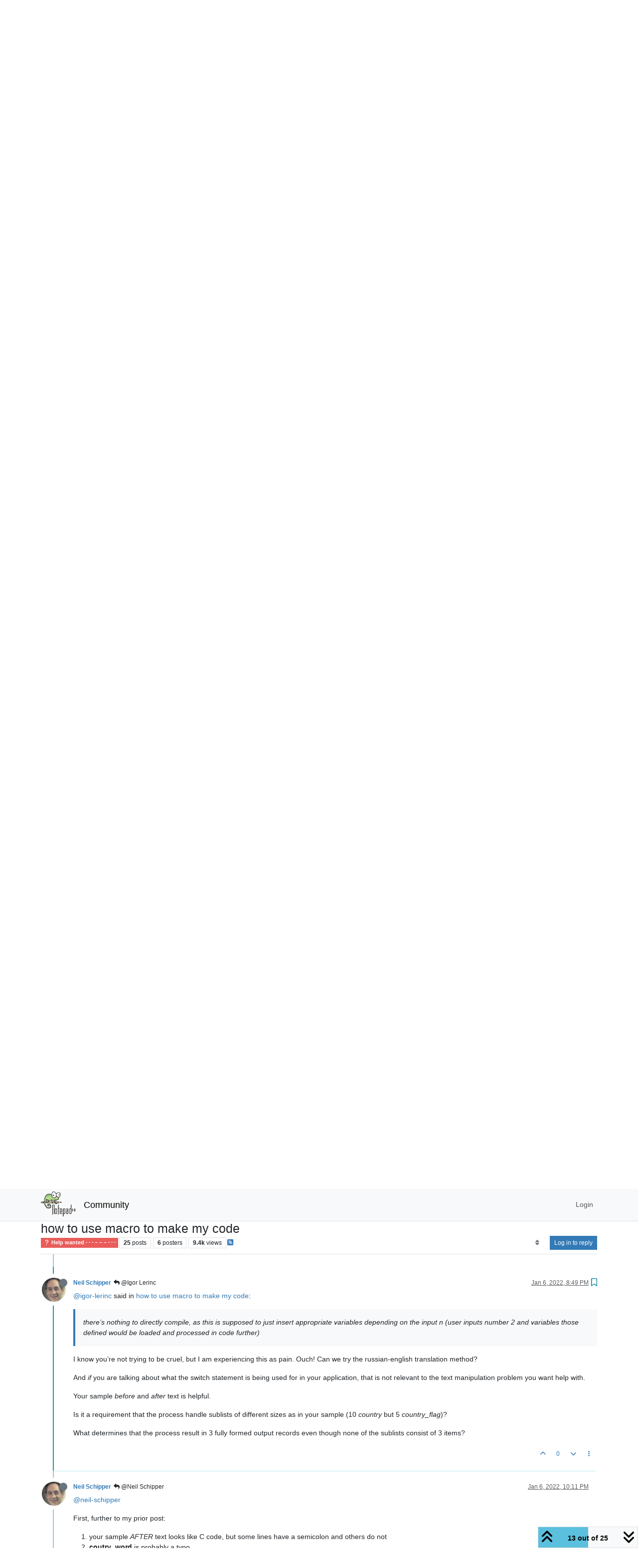

--- FILE ---
content_type: text/html; charset=utf-8
request_url: https://community.notepad-plus-plus.org/topic/22346/how-to-use-macro-to-make-my-code/13
body_size: 191557
content:
<!DOCTYPE html>
<html lang="en-US" data-dir="ltr" style="direction: ltr;">
<head>
<title>how to use macro to make my code | Notepad++ Community</title>
<meta name="viewport" content="width&#x3D;device-width, initial-scale&#x3D;1.0" />
	<meta name="content-type" content="text/html; charset=UTF-8" />
	<meta name="apple-mobile-web-app-capable" content="yes" />
	<meta name="mobile-web-app-capable" content="yes" />
	<meta property="og:site_name" content="Community" />
	<meta name="msapplication-badge" content="frequency=30; polling-uri=https://community.notepad-plus-plus.org/sitemap.xml" />
	<meta name="theme-color" content="#ffffff" />
	<meta name="keywords" content="notepad++,community" />
	<meta name="msapplication-square150x150logo" content="/assets/uploads/system/site-logo.png" />
	<meta name="title" content="how to use macro to make my code" />
	<meta property="og:title" content="how to use macro to make my code" />
	<meta property="og:type" content="article" />
	<meta property="article:published_time" content="2022-01-05T21:36:19.520Z" />
	<meta property="article:modified_time" content="2022-01-11T10:53:19.389Z" />
	<meta property="article:section" content="Help wanted  · · · – – – · · ·" />
	<meta name="description" content="@igor-lerinc said in how to use macro to make my code:  there’s nothing to directly compile, as this is supposed to just insert appropriate variables dependi..." />
	<meta property="og:description" content="@igor-lerinc said in how to use macro to make my code:  there’s nothing to directly compile, as this is supposed to just insert appropriate variables dependi..." />
	<meta property="og:image" content="https://community.notepad-plus-plus.org/assets/uploads/profile/uid-280/280-profileavatar.png" />
	<meta property="og:image:url" content="https://community.notepad-plus-plus.org/assets/uploads/profile/uid-280/280-profileavatar.png" />
	<meta property="og:image" content="https://community.notepad-plus-plus.org/assets/uploads/system/site-logo.png" />
	<meta property="og:image:url" content="https://community.notepad-plus-plus.org/assets/uploads/system/site-logo.png" />
	<meta property="og:image:width" content="212" />
	<meta property="og:image:height" content="152" />
	<meta property="og:url" content="https://community.notepad-plus-plus.org/topic/22346/how-to-use-macro-to-make-my-code/13" />
	
<link rel="stylesheet" type="text/css" href="/assets/client.css?v=2338002573e" />
<link rel="icon" type="image/x-icon" href="/assets/uploads/system/favicon.ico?v&#x3D;2338002573e" />
	<link rel="manifest" href="/manifest.webmanifest" crossorigin="use-credentials" />
	<link rel="search" type="application/opensearchdescription+xml" title="Community" href="/osd.xml" />
	<link rel="apple-touch-icon" href="/assets/images/touch/512.png" />
	<link rel="icon" sizes="36x36" href="/assets/images/touch/36.png" />
	<link rel="icon" sizes="48x48" href="/assets/images/touch/48.png" />
	<link rel="icon" sizes="72x72" href="/assets/images/touch/72.png" />
	<link rel="icon" sizes="96x96" href="/assets/images/touch/96.png" />
	<link rel="icon" sizes="144x144" href="/assets/images/touch/144.png" />
	<link rel="icon" sizes="192x192" href="/assets/images/touch/192.png" />
	<link rel="icon" sizes="512x512" href="/assets/images/touch/512.png" />
	<link rel="prefetch stylesheet" href="/assets/plugins/nodebb-plugin-markdown/styles/default.css" />
	<link rel="prefetch" href="/assets/language/en-US/markdown.json?v&#x3D;2338002573e" />
	<link rel="prefetch" href="/assets/src/modules/composer.js?v&#x3D;2338002573e" />
	<link rel="prefetch" href="/assets/src/modules/composer/uploads.js?v&#x3D;2338002573e" />
	<link rel="prefetch" href="/assets/src/modules/composer/drafts.js?v&#x3D;2338002573e" />
	<link rel="prefetch" href="/assets/src/modules/composer/tags.js?v&#x3D;2338002573e" />
	<link rel="prefetch" href="/assets/src/modules/composer/categoryList.js?v&#x3D;2338002573e" />
	<link rel="prefetch" href="/assets/src/modules/composer/resize.js?v&#x3D;2338002573e" />
	<link rel="prefetch" href="/assets/src/modules/composer/autocomplete.js?v&#x3D;2338002573e" />
	<link rel="prefetch" href="/assets/templates/composer.tpl?v&#x3D;2338002573e" />
	<link rel="prefetch" href="/assets/language/en-US/topic.json?v&#x3D;2338002573e" />
	<link rel="prefetch" href="/assets/language/en-US/modules.json?v&#x3D;2338002573e" />
	<link rel="prefetch" href="/assets/language/en-US/tags.json?v&#x3D;2338002573e" />
	<link rel="canonical" href="https://community.notepad-plus-plus.org/topic/22346/how-to-use-macro-to-make-my-code" />
	<link rel="alternate" type="application/rss+xml" href="/topic/22346.rss" />
	<link rel="up" href="https://community.notepad-plus-plus.org/category/4/help-wanted" />
	<link rel="author" href="https://community.notepad-plus-plus.org/user/neil-schipper" />
	<link rel="next" href="https://community.notepad-plus-plus.org/topic/22346/how-to-use-macro-to-make-my-code?page&#x3D;2" />
	
<script>
var config = JSON.parse('{"relative_path":"","upload_url":"/assets/uploads","asset_base_url":"/assets","assetBaseUrl":"/assets","siteTitle":"Community","browserTitle":"Notepad++ Community","titleLayout":"&#123;pageTitle&#125; | &#123;browserTitle&#125;","showSiteTitle":true,"maintenanceMode":false,"postQueue":1,"minimumTitleLength":8,"maximumTitleLength":255,"minimumPostLength":7,"maximumPostLength":16384,"minimumTagsPerTopic":0,"maximumTagsPerTopic":10,"minimumTagLength":3,"maximumTagLength":25,"undoTimeout":10000,"useOutgoingLinksPage":false,"allowGuestHandles":false,"allowTopicsThumbnail":false,"usePagination":false,"disableChat":false,"disableChatMessageEditing":false,"maximumChatMessageLength":1000,"socketioTransports":["polling","websocket"],"socketioOrigins":"https://community.notepad-plus-plus.org:*","websocketAddress":"","maxReconnectionAttempts":5,"reconnectionDelay":1500,"topicsPerPage":20,"postsPerPage":20,"maximumFileSize":2048,"theme:id":"nodebb-theme-persona","theme:src":"","defaultLang":"en-US","userLang":"en-US","loggedIn":false,"uid":-1,"cache-buster":"v=2338002573e","topicPostSort":"oldest_to_newest","categoryTopicSort":"recently_replied","csrf_token":false,"searchEnabled":true,"searchDefaultInQuick":"titlesposts","bootswatchSkin":"","composer:showHelpTab":true,"enablePostHistory":true,"timeagoCutoff":1,"timeagoCodes":["af","am","ar","az-short","az","be","bg","bs","ca","cs","cy","da","de-short","de","dv","el","en-short","en","es-short","es","et","eu","fa-short","fa","fi","fr-short","fr","gl","he","hr","hu","hy","id","is","it-short","it","ja","jv","ko","ky","lt","lv","mk","nl","no","pl","pt-br-short","pt-br","pt-short","pt","ro","rs","ru","rw","si","sk","sl","sq","sr","sv","th","tr-short","tr","uk","ur","uz","vi","zh-CN","zh-TW"],"resizeImageWidth":760,"cookies":{"enabled":false,"message":"[[global:cookies.message]]","dismiss":"[[global:cookies.accept]]","link":"[[global:cookies.learn-more]]","link_url":"https:&#x2F;&#x2F;www.cookiesandyou.com"},"thumbs":{"size":512},"emailPrompt":0,"useragent":{"isSafari":false},"fontawesome":{"pro":false,"styles":["solid","brands","regular"],"version":"6.7.2"},"acpLang":"undefined","topicSearchEnabled":false,"disableCustomUserSkins":false,"defaultBootswatchSkin":"","hideSubCategories":false,"hideCategoryLastPost":false,"enableQuickReply":false,"saasTourCompleted":true,"markdown":{"highlight":1,"highlightLinesLanguageList":"[]","hljsLanguages":["common"],"theme":"default.css","defaultHighlightLanguage":"","externalMark":true},"spam-be-gone":{},"composer-default":{},"sso-google":{"style":"light"}}');
var app = {
user: JSON.parse('{"uid":-1,"username":"Guest","displayname":"Guest","userslug":"","fullname":"Guest","email":"","icon:text":"?","icon:bgColor":"#aaa","groupTitle":"","groupTitleArray":[],"status":"offline","reputation":0,"email:confirmed":false,"unreadData":{"":{},"new":{},"watched":{},"unreplied":{}},"isAdmin":false,"isGlobalMod":false,"isMod":false,"privileges":{"chat":false,"chat:privileged":false,"upload:post:image":false,"upload:post:file":false,"signature":false,"invite":false,"group:create":false,"search:content":false,"search:users":false,"search:tags":false,"view:users":false,"view:tags":false,"view:groups":false,"local:login":false,"ban":false,"mute":false,"view:users:info":false},"blocks":[],"timeagoCode":"en","offline":true,"lastRoomId":null,"isEmailConfirmSent":false}')
};
document.documentElement.style.setProperty('--panel-offset', `${localStorage.getItem('panelOffset') || 0}px`);
</script>


</head>
<body class="page-topic page-topic-22346 page-topic-how-to-use-macro-to-make-my-code template-topic page-topic-category-4 page-topic-category-help-wanted parent-category-4 page-status-200 theme-persona user-guest skin-noskin">
<nav id="menu" class="slideout-menu hidden">
<section class="menu-section" data-section="navigation">
<ul class="menu-section-list text-bg-dark list-unstyled"></ul>
</section>
</nav>
<nav id="chats-menu" class="slideout-menu hidden">

</nav>
<main id="panel" class="slideout-panel">
<nav class="navbar sticky-top navbar-expand-lg bg-light header border-bottom py-0" id="header-menu" component="navbar">
<div class="container-lg justify-content-start flex-nowrap">
<div class="d-flex align-items-center me-auto" style="min-width: 0px;">
<button type="button" class="navbar-toggler border-0" id="mobile-menu">
<i class="fa fa-lg fa-fw fa-bars unread-count" ></i>
<span component="unread/icon" class="notification-icon fa fa-fw fa-book unread-count" data-content="0" data-unread-url="/unread"></span>
</button>
<div class="d-inline-flex align-items-center" style="min-width: 0px;">

<a class="navbar-brand" href="https://notepad-plus-plus.org/">
<img alt="" class=" forum-logo d-inline-block align-text-bottom" src="/assets/uploads/system/site-logo.png?v=2338002573e" />
</a>


<a class="navbar-brand text-truncate" href="/">
Community
</a>

</div>
</div>


<div component="navbar/title" class="visible-xs hidden">
<span></span>
</div>
<div id="nav-dropdown" class="collapse navbar-collapse d-none d-lg-block">
<ul id="main-nav" class="navbar-nav me-auto mb-2 mb-lg-0 gap-2">

</ul>
<ul class="navbar-nav mb-2 mb-lg-0 hidden-xs">
<li class="nav-item">
<a href="#" id="reconnect" class="nav-link hide" title="Looks like your connection to Community was lost, please wait while we try to reconnect.">
<i class="fa fa-check"></i>
</a>
</li>
</ul>



<ul id="logged-out-menu" class="navbar-nav me-0 mb-2 mb-lg-0 align-items-center gap-2">

<li class="nav-item">
<a class="nav-link" href="/login">
<i class="fa fa-sign-in fa-fw d-inline-block d-sm-none"></i>
<span>Login</span>
</a>
</li>
</ul>


</div>
</div>
</nav>
<script>
const rect = document.getElementById('header-menu').getBoundingClientRect();
const offset = Math.max(0, rect.bottom);
document.documentElement.style.setProperty('--panel-offset', offset + `px`);
</script>
<div class="container-lg pt-3" id="content">
<noscript>
<div class="alert alert-danger">
<p>
Your browser does not seem to support JavaScript. As a result, your viewing experience will be diminished, and you have been placed in <strong>read-only mode</strong>.
</p>
<p>
Please download a browser that supports JavaScript, or enable it if it's disabled (i.e. NoScript).
</p>
</div>
</noscript>
<div data-widget-area="header">

</div>
<div class="row mb-5">
<div class="topic col-lg-12" itemid="/topic/22346/how-to-use-macro-to-make-my-code/13" itemscope itemtype="https://schema.org/DiscussionForumPosting">
<meta itemprop="headline" content="how to use macro to make my code">
<meta itemprop="text" content="how to use macro to make my code">
<meta itemprop="url" content="/topic/22346/how-to-use-macro-to-make-my-code/13">
<meta itemprop="datePublished" content="2022-01-05T21:36:19.520Z">
<meta itemprop="dateModified" content="2022-01-11T10:53:19.389Z">
<div itemprop="author" itemscope itemtype="https://schema.org/Person">
<meta itemprop="name" content="Igor Lerinc">
<meta itemprop="url" content="/user/igor-lerinc">
</div>
<div class="topic-header sticky-top mb-3 bg-body">
<div class="d-flex gap-3 flew-wrap border-bottom pb-2 align-items-start">
<div class="d-flex flex-column gap-2 flex-grow-1">
<h1 component="post/header" class="mb-0" itemprop="name">
<div class="topic-title d-flex">
<span class="fs-3" component="topic/title">how to use macro to make my code</span>
</div>
</h1>
<div class="topic-info d-flex gap-2 align-items-center flex-wrap">
<span component="topic/labels" class="d-flex gap-2 hidden">
<span component="topic/scheduled" class="badge badge border border-gray-300 text-body hidden">
<i class="fa fa-clock-o"></i> Scheduled
</span>
<span component="topic/pinned" class="badge badge border border-gray-300 text-body hidden">
<i class="fa fa-thumb-tack"></i> Pinned
</span>
<span component="topic/locked" class="badge badge border border-gray-300 text-body hidden">
<i class="fa fa-lock"></i> Locked
</span>
<a component="topic/moved" href="/category/" class="badge badge border border-gray-300 text-body text-decoration-none hidden">
<i class="fa fa-arrow-circle-right"></i> Moved
</a>

</span>
<a href="/category/4/help-wanted" class="badge px-1 text-truncate text-decoration-none border" style="color: #ffffff;background-color: #e95c5a;border-color: #e95c5a!important; max-width: 70vw;">
			<i class="fa fa-fw fa-question"></i>
			Help wanted  · · · – – – · · ·
		</a>
<div data-tid="22346" component="topic/tags" class="lh-1 tags tag-list d-flex flex-wrap hidden-xs hidden-empty gap-2"></div>
<div class="d-flex hidden-xs gap-2"><span class="badge text-body border border-gray-300 stats text-xs">
<i class="fa-regular fa-fw fa-message visible-xs-inline" title="Posts"></i>
<span component="topic/post-count" title="25" class="fw-bold">25</span>
<span class="hidden-xs text-lowercase fw-normal">Posts</span>
</span>
<span class="badge text-body border border-gray-300 stats text-xs">
<i class="fa fa-fw fa-user visible-xs-inline" title="Posters"></i>
<span title="6" class="fw-bold">6</span>
<span class="hidden-xs text-lowercase fw-normal">Posters</span>
</span>
<span class="badge text-body border border-gray-300 stats text-xs">
<i class="fa fa-fw fa-eye visible-xs-inline" title="Views"></i>
<span class="fw-bold" title="9443">9.4k</span>
<span class="hidden-xs text-lowercase fw-normal">Views</span>
</span></div>

<a class="hidden-xs" target="_blank" href="/topic/22346.rss"><i class="fa fa-rss-square"></i></a>


<div class="ms-auto">
<div class="topic-main-buttons float-end d-inline-block">
<span class="loading-indicator btn float-start hidden" done="0">
<span class="hidden-xs">Loading More Posts</span> <i class="fa fa-refresh fa-spin"></i>
</span>


<div title="Sort by" class="btn-group bottom-sheet hidden-xs" component="thread/sort">
<button class="btn btn-sm btn-ghost dropdown-toggle" data-bs-toggle="dropdown" aria-haspopup="true" aria-expanded="false" aria-label="Post sort option, Oldest to Newest">
<i class="fa fa-fw fa-sort text-secondary"></i></button>
<ul class="dropdown-menu dropdown-menu-end p-1 text-sm" role="menu">
<li>
<a class="dropdown-item rounded-1 d-flex align-items-center gap-2" href="#" class="oldest_to_newest" data-sort="oldest_to_newest" role="menuitem">
<span class="flex-grow-1">Oldest to Newest</span>
<i class="flex-shrink-0 fa fa-fw text-secondary"></i>
</a>
</li>
<li>
<a class="dropdown-item rounded-1 d-flex align-items-center gap-2" href="#" class="newest_to_oldest" data-sort="newest_to_oldest" role="menuitem">
<span class="flex-grow-1">Newest to Oldest</span>
<i class="flex-shrink-0 fa fa-fw text-secondary"></i>
</a>
</li>
<li>
<a class="dropdown-item rounded-1 d-flex align-items-center gap-2" href="#" class="most_votes" data-sort="most_votes" role="menuitem">
<span class="flex-grow-1">Most Votes</span>
<i class="flex-shrink-0 fa fa-fw text-secondary"></i>
</a>
</li>
</ul>
</div>
<div class="d-inline-block">

</div>
<div component="topic/reply/container" class="btn-group bottom-sheet hidden">
<a href="/compose?tid=22346" class="btn btn-sm btn-primary" component="topic/reply" data-ajaxify="false" role="button"><i class="fa fa-reply visible-xs-inline"></i><span class="visible-sm-inline visible-md-inline visible-lg-inline"> Reply</span></a>
<button type="button" class="btn btn-sm btn-primary dropdown-toggle" data-bs-toggle="dropdown" aria-haspopup="true" aria-expanded="false">
<span class="caret"></span>
</button>
<ul class="dropdown-menu dropdown-menu-end" role="menu">
<li><a class="dropdown-item" href="#" component="topic/reply-as-topic" role="menuitem">Reply as topic</a></li>
</ul>
</div>


<a component="topic/reply/guest" href="/login" class="btn btn-sm btn-primary">Log in to reply</a>


</div>
</div>
</div>
</div>
<div class="d-flex gap-2 justify-content-end align-items-center hidden-empty" component="topic/thumb/list">

</div>
</div>
</div>



<div component="topic/deleted/message" class="alert alert-warning d-flex justify-content-between flex-wrap hidden">
<span>This topic has been deleted. Only users with topic management privileges can see it.</span>
<span>

</span>
</div>

<ul component="topic" class="posts timeline" data-tid="22346" data-cid="4">

<li component="post" class="  " data-index="3" data-pid="72716" data-uid="22926" data-timestamp="1641479731902" data-username="Paul Wormer" data-userslug="paul-wormer" itemprop="comment" itemtype="http://schema.org/Comment" itemscope>
<a component="post/anchor" data-index="3" id="4"></a>
<meta itemprop="datePublished" content="2022-01-06T14:35:31.902Z">
<meta itemprop="dateModified" content="">

<div class="clearfix post-header">
<div class="icon float-start">
<a href="/user/paul-wormer">
<img title="Paul Wormer" data-uid="22926" class="avatar  avatar-rounded" alt="Paul Wormer" loading="lazy" component="user/picture" src="https://lh3.googleusercontent.com/a/AATXAJx0gz6_3JJ1nKBHyiZWj7TBnHvzdAafnflvhH5z=s96-c" style="--avatar-size: 48px;" onError="this.remove()" itemprop="image" /><span title="Paul Wormer" data-uid="22926" class="avatar  avatar-rounded" component="user/picture" style="--avatar-size: 48px; background-color: #009688">P</span>
<i component="user/status" class="fa fa-circle status offline" title="Offline"></i>
</a>
</div>
<small class="d-flex">
<div class="d-flex align-items-center gap-1 flex-wrap w-100">
<strong class="text-nowrap" itemprop="author" itemscope itemtype="https://schema.org/Person">
<meta itemprop="name" content="Paul Wormer">
<meta itemprop="url" content="/user/paul-wormer">
<a href="/user/paul-wormer" data-username="Paul Wormer" data-uid="22926">Paul Wormer</a>
</strong>


<span class="visible-xs-inline-block visible-sm-inline-block visible-md-inline-block visible-lg-inline-block">

<a component="post/parent" class="btn btn-sm btn-ghost py-0 px-1 text-xs hidden-xs" data-topid="72715" href="/post/72715"><i class="fa fa-reply"></i> @Paul Wormer</a>

<span>

</span>
</span>
<div class="d-flex align-items-center gap-1 flex-grow-1 justify-content-end">
<span>
<i component="post/edit-indicator" class="fa fa-pencil-square edit-icon hidden"></i>
<span data-editor="" component="post/editor" class="hidden">last edited by  <span class="timeago" title="Invalid Date"></span></span>
<span class="visible-xs-inline-block visible-sm-inline-block visible-md-inline-block visible-lg-inline-block">
<a class="permalink text-muted" href="/post/72716"><span class="timeago" title="2022-01-06T14:35:31.902Z"></span></a>
</span>
</span>
<span class="bookmarked"><i class="fa fa-bookmark-o"></i></span>
</div>
</div>
</small>
</div>
<br />
<div class="content" component="post/content" itemprop="text">
<p dir="auto"><a class="plugin-mentions-user plugin-mentions-a" href="https://community.notepad-plus-plus.org/uid/22926">@paul-wormer</a><br />
As first line you need <code>from Npp import *</code>. If some of the country names contain UTF-8 codes you need <code># -*- coding: utf-8 -*-</code> on top of your script as well.</p>

</div>
<div class="post-footer">

<div class="clearfix">

<a component="post/reply-count" data-target-component="post/replies/container" href="#" class="threaded-replies user-select-none float-start text-muted hidden">
<span component="post/reply-count/avatars" class="avatars d-inline-flex gap-1 align-items-top hidden-xs ">


</span>
<span class="replies-count small" component="post/reply-count/text" data-replies="0">1 Reply</span>
<span class="replies-last hidden-xs small">Last reply <span class="timeago" title=""></span></span>
<i class="fa fa-fw fa-chevron-down" component="post/replies/open"></i>
</a>

<small class="d-flex justify-content-end align-items-center gap-1" component="post/actions">
<!-- This partial intentionally left blank; overwritten by nodebb-plugin-reactions -->
<span class="post-tools">
<a component="post/reply" href="#" class="btn btn-sm btn-link user-select-none hidden">Reply</a>
<a component="post/quote" href="#" class="btn btn-sm btn-link user-select-none hidden">Quote</a>
</span>

<span class="votes">
<a component="post/upvote" href="#" class="btn btn-sm btn-link ">
<i class="fa fa-chevron-up"></i>
</a>
<span class="btn btn-sm btn-link" component="post/vote-count" data-votes="0">0</span>

<a component="post/downvote" href="#" class="btn btn-sm btn-link ">
<i class="fa fa-chevron-down"></i>
</a>

</span>

<span component="post/tools" class="dropdown bottom-sheet d-inline-block ">
<a class="btn btn-link btn-sm dropdown-toggle" href="#" data-bs-toggle="dropdown" aria-haspopup="true" aria-expanded="false"><i class="fa fa-fw fa-ellipsis-v"></i></a>
<ul class="dropdown-menu dropdown-menu-end p-1 text-sm" role="menu"></ul>
</span>
</small>
</div>
<div component="post/replies/container"></div>
</div>

</li>




<li component="post" class="  " data-index="4" data-pid="72719" data-uid="280" data-timestamp="1641495789137" data-username="Neil Schipper" data-userslug="neil-schipper" itemprop="comment" itemtype="http://schema.org/Comment" itemscope>
<a component="post/anchor" data-index="4" id="5"></a>
<meta itemprop="datePublished" content="2022-01-06T19:03:09.137Z">
<meta itemprop="dateModified" content="">

<div class="clearfix post-header">
<div class="icon float-start">
<a href="/user/neil-schipper">
<img title="Neil Schipper" data-uid="280" class="avatar  avatar-rounded" alt="Neil Schipper" loading="lazy" component="user/picture" src="/assets/uploads/profile/uid-280/280-profileavatar.png" style="--avatar-size: 48px;" onError="this.remove()" itemprop="image" /><span title="Neil Schipper" data-uid="280" class="avatar  avatar-rounded" component="user/picture" style="--avatar-size: 48px; background-color: #33691e">N</span>
<i component="user/status" class="fa fa-circle status offline" title="Offline"></i>
</a>
</div>
<small class="d-flex">
<div class="d-flex align-items-center gap-1 flex-wrap w-100">
<strong class="text-nowrap" itemprop="author" itemscope itemtype="https://schema.org/Person">
<meta itemprop="name" content="Neil Schipper">
<meta itemprop="url" content="/user/neil-schipper">
<a href="/user/neil-schipper" data-username="Neil Schipper" data-uid="280">Neil Schipper</a>
</strong>


<span class="visible-xs-inline-block visible-sm-inline-block visible-md-inline-block visible-lg-inline-block">

<a component="post/parent" class="btn btn-sm btn-ghost py-0 px-1 text-xs hidden-xs" data-topid="72710" href="/post/72710"><i class="fa fa-reply"></i> @Igor Lerinc</a>

<span>

</span>
</span>
<div class="d-flex align-items-center gap-1 flex-grow-1 justify-content-end">
<span>
<i component="post/edit-indicator" class="fa fa-pencil-square edit-icon hidden"></i>
<span data-editor="" component="post/editor" class="hidden">last edited by  <span class="timeago" title="Invalid Date"></span></span>
<span class="visible-xs-inline-block visible-sm-inline-block visible-md-inline-block visible-lg-inline-block">
<a class="permalink text-muted" href="/post/72719"><span class="timeago" title="2022-01-06T19:03:09.137Z"></span></a>
</span>
</span>
<span class="bookmarked"><i class="fa fa-bookmark-o"></i></span>
</div>
</div>
</small>
</div>
<br />
<div class="content" component="post/content" itemprop="text">
<p dir="auto"><a class="plugin-mentions-user plugin-mentions-a" href="https://community.notepad-plus-plus.org/uid/24098">@igor-lerinc</a> The suggestion by the other guys to use scripting is probably the best approach especially if you have to rebuild the file (or others like it) at least somewhat often.</p>
<p dir="auto">But if you’re not inclined to learn a scripting language in the short run, and especially if you already have some spreadsheet skill, this task can be achieved using something like OpenOffice Calc or Excel. The process would be along these lines:</p>
<ul>
<li>make a column of ascending numbers (Fill… Down…)</li>
<li>optionally, make columns with your static text (<code>case </code>, <code>country=</code> and the like)</li>
<li>import your 4 x 230 item lists as columns</li>
<li>move the columns around, so you have one row per record with most or all the text that goes into a record</li>
<li>optionally, use functions like CONCATENATE to do some massaging, that is, merge columns, so there’s less work to do in Npp.</li>
<li>save as csv (unless your CONCAT-massaging is so complete you’re down to a single column, in which case, save as txt)</li>
<li>open in Npp</li>
<li>use a Find &amp; Replace to break each row into a multiline record (by substituting in newlines for commas or any other record separator chars you used such as whitespace), including the adding of leading whitespace, empty lines, etc</li>
</ul>
<p dir="auto">And after typing the above, it occurs to me that you could probably do it all in Npp using Npp’s native column copy/paste operations, which you already are good at using. That is, do what you already did, except build it as one line per record, adding static text columns, then, variable data columns, then the next static text column, etc. You may wish to put in anchoring text columns to help manage the final formatting:</p>
<pre><code>case 1  BREAK1 country=af   BREAK2  coutry_word=Afghanistan    BREAK3  country_flag=https://imgur.com/yRbLG3B    BREAK4  country_code_number=+324    BREAK5   break;
</code></pre>
<p dir="auto">Finally, as before, transform each line into multi-line records with the desired whitespace using Find &amp; Replace.</p>
<p dir="auto">You can also automate some of this with macros, since column pastes can be performed within a macro.</p>

</div>
<div class="post-footer">

<div class="clearfix">

<a component="post/reply-count" data-target-component="post/replies/container" href="#" class="threaded-replies user-select-none float-start text-muted hidden">
<span component="post/reply-count/avatars" class="avatars d-inline-flex gap-1 align-items-top hidden-xs ">

<span><img title="Neil Schipper" data-uid="280" class="avatar  avatar-rounded" alt="Neil Schipper" loading="lazy" component="avatar/picture" src="/assets/uploads/profile/uid-280/280-profileavatar.png" style="--avatar-size: 16px;" onError="this.remove()" itemprop="image" /><span title="Neil Schipper" data-uid="280" class="avatar  avatar-rounded" component="avatar/icon" style="--avatar-size: 16px; background-color: #33691e">N</span></span>


</span>
<span class="replies-count small" component="post/reply-count/text" data-replies="1">1 Reply</span>
<span class="replies-last hidden-xs small">Last reply <span class="timeago" title="2022-01-06T19:10:47.539Z"></span></span>
<i class="fa fa-fw fa-chevron-down" component="post/replies/open"></i>
</a>

<small class="d-flex justify-content-end align-items-center gap-1" component="post/actions">
<!-- This partial intentionally left blank; overwritten by nodebb-plugin-reactions -->
<span class="post-tools">
<a component="post/reply" href="#" class="btn btn-sm btn-link user-select-none hidden">Reply</a>
<a component="post/quote" href="#" class="btn btn-sm btn-link user-select-none hidden">Quote</a>
</span>

<span class="votes">
<a component="post/upvote" href="#" class="btn btn-sm btn-link ">
<i class="fa fa-chevron-up"></i>
</a>
<span class="btn btn-sm btn-link" component="post/vote-count" data-votes="1">1</span>

<a component="post/downvote" href="#" class="btn btn-sm btn-link ">
<i class="fa fa-chevron-down"></i>
</a>

</span>

<span component="post/tools" class="dropdown bottom-sheet d-inline-block ">
<a class="btn btn-link btn-sm dropdown-toggle" href="#" data-bs-toggle="dropdown" aria-haspopup="true" aria-expanded="false"><i class="fa fa-fw fa-ellipsis-v"></i></a>
<ul class="dropdown-menu dropdown-menu-end p-1 text-sm" role="menu"></ul>
</span>
</small>
</div>
<div component="post/replies/container"></div>
</div>

</li>




<li component="post" class="  " data-index="5" data-pid="72721" data-uid="280" data-timestamp="1641496247539" data-username="Neil Schipper" data-userslug="neil-schipper" itemprop="comment" itemtype="http://schema.org/Comment" itemscope>
<a component="post/anchor" data-index="5" id="6"></a>
<meta itemprop="datePublished" content="2022-01-06T19:10:47.539Z">
<meta itemprop="dateModified" content="">

<div class="clearfix post-header">
<div class="icon float-start">
<a href="/user/neil-schipper">
<img title="Neil Schipper" data-uid="280" class="avatar  avatar-rounded" alt="Neil Schipper" loading="lazy" component="user/picture" src="/assets/uploads/profile/uid-280/280-profileavatar.png" style="--avatar-size: 48px;" onError="this.remove()" itemprop="image" /><span title="Neil Schipper" data-uid="280" class="avatar  avatar-rounded" component="user/picture" style="--avatar-size: 48px; background-color: #33691e">N</span>
<i component="user/status" class="fa fa-circle status offline" title="Offline"></i>
</a>
</div>
<small class="d-flex">
<div class="d-flex align-items-center gap-1 flex-wrap w-100">
<strong class="text-nowrap" itemprop="author" itemscope itemtype="https://schema.org/Person">
<meta itemprop="name" content="Neil Schipper">
<meta itemprop="url" content="/user/neil-schipper">
<a href="/user/neil-schipper" data-username="Neil Schipper" data-uid="280">Neil Schipper</a>
</strong>


<span class="visible-xs-inline-block visible-sm-inline-block visible-md-inline-block visible-lg-inline-block">

<a component="post/parent" class="btn btn-sm btn-ghost py-0 px-1 text-xs hidden-xs" data-topid="72719" href="/post/72719"><i class="fa fa-reply"></i> @Neil Schipper</a>

<span>

</span>
</span>
<div class="d-flex align-items-center gap-1 flex-grow-1 justify-content-end">
<span>
<i component="post/edit-indicator" class="fa fa-pencil-square edit-icon hidden"></i>
<span data-editor="" component="post/editor" class="hidden">last edited by  <span class="timeago" title="Invalid Date"></span></span>
<span class="visible-xs-inline-block visible-sm-inline-block visible-md-inline-block visible-lg-inline-block">
<a class="permalink text-muted" href="/post/72721"><span class="timeago" title="2022-01-06T19:10:47.539Z"></span></a>
</span>
</span>
<span class="bookmarked"><i class="fa fa-bookmark-o"></i></span>
</div>
</div>
</small>
</div>
<br />
<div class="content" component="post/content" itemprop="text">
<p dir="auto"><a class="plugin-mentions-user plugin-mentions-a" href="https://community.notepad-plus-plus.org/uid/280">@neil-schipper</a> said in <a href="/post/72719">how to use macro to make my code</a>:</p>
<blockquote>
<p dir="auto">you could probably do it all in Npp</p>
</blockquote>
<p dir="auto">But the advantage of using a spreadsheet is that it also provides a convenient way of maintaining (adding/removing countries, modifying specific fields, and so on), and version tracking the source data that is used to create the records.</p>

</div>
<div class="post-footer">

<div class="clearfix">

<a component="post/reply-count" data-target-component="post/replies/container" href="#" class="threaded-replies user-select-none float-start text-muted hidden">
<span component="post/reply-count/avatars" class="avatars d-inline-flex gap-1 align-items-top hidden-xs ">


</span>
<span class="replies-count small" component="post/reply-count/text" data-replies="0">1 Reply</span>
<span class="replies-last hidden-xs small">Last reply <span class="timeago" title=""></span></span>
<i class="fa fa-fw fa-chevron-down" component="post/replies/open"></i>
</a>

<small class="d-flex justify-content-end align-items-center gap-1" component="post/actions">
<!-- This partial intentionally left blank; overwritten by nodebb-plugin-reactions -->
<span class="post-tools">
<a component="post/reply" href="#" class="btn btn-sm btn-link user-select-none hidden">Reply</a>
<a component="post/quote" href="#" class="btn btn-sm btn-link user-select-none hidden">Quote</a>
</span>

<span class="votes">
<a component="post/upvote" href="#" class="btn btn-sm btn-link ">
<i class="fa fa-chevron-up"></i>
</a>
<span class="btn btn-sm btn-link" component="post/vote-count" data-votes="0">0</span>

<a component="post/downvote" href="#" class="btn btn-sm btn-link ">
<i class="fa fa-chevron-down"></i>
</a>

</span>

<span component="post/tools" class="dropdown bottom-sheet d-inline-block ">
<a class="btn btn-link btn-sm dropdown-toggle" href="#" data-bs-toggle="dropdown" aria-haspopup="true" aria-expanded="false"><i class="fa fa-fw fa-ellipsis-v"></i></a>
<ul class="dropdown-menu dropdown-menu-end p-1 text-sm" role="menu"></ul>
</span>
</small>
</div>
<div component="post/replies/container"></div>
</div>

</li>




<li component="post" class="  " data-index="6" data-pid="72722" data-uid="7377" data-timestamp="1641496258419" data-username="Alan Kilborn" data-userslug="alan-kilborn" itemprop="comment" itemtype="http://schema.org/Comment" itemscope>
<a component="post/anchor" data-index="6" id="7"></a>
<meta itemprop="datePublished" content="2022-01-06T19:10:58.419Z">
<meta itemprop="dateModified" content="">

<div class="clearfix post-header">
<div class="icon float-start">
<a href="/user/alan-kilborn">
<img title="Alan Kilborn" data-uid="7377" class="avatar  avatar-rounded" alt="Alan Kilborn" loading="lazy" component="user/picture" src="/assets/uploads/profile/uid-7377/7377-profileavatar-1669671917141.png" style="--avatar-size: 48px;" onError="this.remove()" itemprop="image" /><span title="Alan Kilborn" data-uid="7377" class="avatar  avatar-rounded" component="user/picture" style="--avatar-size: 48px; background-color: #607d8b">A</span>
<i component="user/status" class="fa fa-circle status offline" title="Offline"></i>
</a>
</div>
<small class="d-flex">
<div class="d-flex align-items-center gap-1 flex-wrap w-100">
<strong class="text-nowrap" itemprop="author" itemscope itemtype="https://schema.org/Person">
<meta itemprop="name" content="Alan Kilborn">
<meta itemprop="url" content="/user/alan-kilborn">
<a href="/user/alan-kilborn" data-username="Alan Kilborn" data-uid="7377">Alan Kilborn</a>
</strong>


<span class="visible-xs-inline-block visible-sm-inline-block visible-md-inline-block visible-lg-inline-block">

<a component="post/parent" class="btn btn-sm btn-ghost py-0 px-1 text-xs hidden-xs" data-topid="72715" href="/post/72715"><i class="fa fa-reply"></i> @Paul Wormer</a>

<span>

</span>
</span>
<div class="d-flex align-items-center gap-1 flex-grow-1 justify-content-end">
<span>
<i component="post/edit-indicator" class="fa fa-pencil-square edit-icon hidden"></i>
<span data-editor="" component="post/editor" class="hidden">last edited by  <span class="timeago" title="Invalid Date"></span></span>
<span class="visible-xs-inline-block visible-sm-inline-block visible-md-inline-block visible-lg-inline-block">
<a class="permalink text-muted" href="/post/72722"><span class="timeago" title="2022-01-06T19:10:58.419Z"></span></a>
</span>
</span>
<span class="bookmarked"><i class="fa fa-bookmark-o"></i></span>
</div>
</div>
</small>
</div>
<br />
<div class="content" component="post/content" itemprop="text">
<p dir="auto"><a class="plugin-mentions-user plugin-mentions-a" href="https://community.notepad-plus-plus.org/uid/22926">@paul-wormer</a> said in <a href="/post/72715">how to use macro to make my code</a>:</p>
<blockquote>
<p dir="auto">you could execute a script that roughly looks like this</p>
</blockquote>
<p dir="auto">I gave it a whirl and upon execution I got one really long line generated (12420 characters), that pretty much looks like this, over and over on that one line:</p>
<p dir="auto"><code>country= coutry_word=country_flag=country_code_number=</code></p>
<p dir="auto">I’m not sure how that gets close to what the OP wants.</p>
<p dir="auto">Of course, I found it difficult to understand what the OP <em>does</em> want, contributing to why I didn’t offer any ideas beyond the possibility of using a scripting plugin…</p>

</div>
<div class="post-footer">

<div class="clearfix">

<a component="post/reply-count" data-target-component="post/replies/container" href="#" class="threaded-replies user-select-none float-start text-muted ">
<span component="post/reply-count/avatars" class="avatars d-inline-flex gap-1 align-items-top hidden-xs ">

<span><img title="Igor Lerinc" data-uid="24098" class="avatar  avatar-rounded" alt="Igor Lerinc" loading="lazy" component="avatar/picture" src="https://lh3.googleusercontent.com/a-/AOh14Ghbal20zZG_7rMu8Lh7qjaRr7xdOYPMm1jQTxYp=s96-c" style="--avatar-size: 16px;" onError="this.remove()" itemprop="image" /><span title="Igor Lerinc" data-uid="24098" class="avatar  avatar-rounded" component="avatar/icon" style="--avatar-size: 16px; background-color: #9c27b0">I</span></span>

<span><img title="Paul Wormer" data-uid="22926" class="avatar  avatar-rounded" alt="Paul Wormer" loading="lazy" component="avatar/picture" src="https://lh3.googleusercontent.com/a/AATXAJx0gz6_3JJ1nKBHyiZWj7TBnHvzdAafnflvhH5z=s96-c" style="--avatar-size: 16px;" onError="this.remove()" itemprop="image" /><span title="Paul Wormer" data-uid="22926" class="avatar  avatar-rounded" component="avatar/icon" style="--avatar-size: 16px; background-color: #009688">P</span></span>


</span>
<span class="replies-count small" component="post/reply-count/text" data-replies="3">3 Replies</span>
<span class="replies-last hidden-xs small">Last reply <span class="timeago" title="2022-01-06T19:36:08.434Z"></span></span>
<i class="fa fa-fw fa-chevron-down" component="post/replies/open"></i>
</a>

<small class="d-flex justify-content-end align-items-center gap-1" component="post/actions">
<!-- This partial intentionally left blank; overwritten by nodebb-plugin-reactions -->
<span class="post-tools">
<a component="post/reply" href="#" class="btn btn-sm btn-link user-select-none hidden">Reply</a>
<a component="post/quote" href="#" class="btn btn-sm btn-link user-select-none hidden">Quote</a>
</span>

<span class="votes">
<a component="post/upvote" href="#" class="btn btn-sm btn-link ">
<i class="fa fa-chevron-up"></i>
</a>
<span class="btn btn-sm btn-link" component="post/vote-count" data-votes="0">0</span>

<a component="post/downvote" href="#" class="btn btn-sm btn-link ">
<i class="fa fa-chevron-down"></i>
</a>

</span>

<span component="post/tools" class="dropdown bottom-sheet d-inline-block ">
<a class="btn btn-link btn-sm dropdown-toggle" href="#" data-bs-toggle="dropdown" aria-haspopup="true" aria-expanded="false"><i class="fa fa-fw fa-ellipsis-v"></i></a>
<ul class="dropdown-menu dropdown-menu-end p-1 text-sm" role="menu"></ul>
</span>
</small>
</div>
<div component="post/replies/container"></div>
</div>

</li>




<li component="post" class="deleted  topic-owner-post" data-index="7" data-pid="72728" data-uid="24098" data-timestamp="1641497768434" data-username="Igor Lerinc" data-userslug="igor-lerinc" itemprop="comment" itemtype="http://schema.org/Comment" itemscope>
<a component="post/anchor" data-index="7" id="8"></a>
<meta itemprop="datePublished" content="2022-01-06T19:36:08.434Z">
<meta itemprop="dateModified" content="">

<div class="clearfix post-header">
<div class="icon float-start">
<a href="/user/igor-lerinc">
<img title="Igor Lerinc" data-uid="24098" class="avatar  avatar-rounded" alt="Igor Lerinc" loading="lazy" component="user/picture" src="https://lh3.googleusercontent.com/a-/AOh14Ghbal20zZG_7rMu8Lh7qjaRr7xdOYPMm1jQTxYp=s96-c" style="--avatar-size: 48px;" onError="this.remove()" itemprop="image" /><span title="Igor Lerinc" data-uid="24098" class="avatar  avatar-rounded" component="user/picture" style="--avatar-size: 48px; background-color: #9c27b0">I</span>
<i component="user/status" class="fa fa-circle status offline" title="Offline"></i>
</a>
</div>
<small class="d-flex">
<div class="d-flex align-items-center gap-1 flex-wrap w-100">
<strong class="text-nowrap" itemprop="author" itemscope itemtype="https://schema.org/Person">
<meta itemprop="name" content="Igor Lerinc">
<meta itemprop="url" content="/user/igor-lerinc">
<a href="/user/igor-lerinc" data-username="Igor Lerinc" data-uid="24098">Igor Lerinc</a>
</strong>


<span class="visible-xs-inline-block visible-sm-inline-block visible-md-inline-block visible-lg-inline-block">

<a component="post/parent" class="btn btn-sm btn-ghost py-0 px-1 text-xs hidden-xs" data-topid="72722" href="/post/72722"><i class="fa fa-reply"></i> @Alan Kilborn</a>

<span>

</span>
</span>
<div class="d-flex align-items-center gap-1 flex-grow-1 justify-content-end">
<span>
<i component="post/edit-indicator" class="fa fa-pencil-square edit-icon hidden"></i>
<span data-editor="" component="post/editor" class="hidden">last edited by  <span class="timeago" title="Invalid Date"></span></span>
<span class="visible-xs-inline-block visible-sm-inline-block visible-md-inline-block visible-lg-inline-block">
<a class="permalink text-muted" href="/post/72728"><span class="timeago" title="2022-01-06T19:36:08.434Z"></span></a>
</span>
</span>
<span class="bookmarked"><i class="fa fa-bookmark-o"></i></span>
</div>
</div>
</small>
</div>
<br />
<div class="content" component="post/content" itemprop="text">
This post is deleted!
</div>
<div class="post-footer">

<div class="clearfix">

<a component="post/reply-count" data-target-component="post/replies/container" href="#" class="threaded-replies user-select-none float-start text-muted hidden">
<span component="post/reply-count/avatars" class="avatars d-inline-flex gap-1 align-items-top hidden-xs ">

<span><img title="Neil Schipper" data-uid="280" class="avatar  avatar-rounded" alt="Neil Schipper" loading="lazy" component="avatar/picture" src="/assets/uploads/profile/uid-280/280-profileavatar.png" style="--avatar-size: 16px;" onError="this.remove()" itemprop="image" /><span title="Neil Schipper" data-uid="280" class="avatar  avatar-rounded" component="avatar/icon" style="--avatar-size: 16px; background-color: #33691e">N</span></span>


</span>
<span class="replies-count small" component="post/reply-count/text" data-replies="1">1 Reply</span>
<span class="replies-last hidden-xs small">Last reply <span class="timeago" title="2022-01-06T19:52:26.868Z"></span></span>
<i class="fa fa-fw fa-chevron-down" component="post/replies/open"></i>
</a>

<small class="d-flex justify-content-end align-items-center gap-1" component="post/actions">
<!-- This partial intentionally left blank; overwritten by nodebb-plugin-reactions -->
<span class="post-tools">
<a component="post/reply" href="#" class="btn btn-sm btn-link user-select-none hidden">Reply</a>
<a component="post/quote" href="#" class="btn btn-sm btn-link user-select-none hidden">Quote</a>
</span>

<span class="votes">
<a component="post/upvote" href="#" class="btn btn-sm btn-link ">
<i class="fa fa-chevron-up"></i>
</a>
<span class="btn btn-sm btn-link" component="post/vote-count" data-votes="0">0</span>

<a component="post/downvote" href="#" class="btn btn-sm btn-link ">
<i class="fa fa-chevron-down"></i>
</a>

</span>

<span component="post/tools" class="dropdown bottom-sheet d-inline-block hidden">
<a class="btn btn-link btn-sm dropdown-toggle" href="#" data-bs-toggle="dropdown" aria-haspopup="true" aria-expanded="false"><i class="fa fa-fw fa-ellipsis-v"></i></a>
<ul class="dropdown-menu dropdown-menu-end p-1 text-sm" role="menu"></ul>
</span>
</small>
</div>
<div component="post/replies/container"></div>
</div>

</li>




<li component="post" class="  " data-index="8" data-pid="72729" data-uid="280" data-timestamp="1641498746868" data-username="Neil Schipper" data-userslug="neil-schipper" itemprop="comment" itemtype="http://schema.org/Comment" itemscope>
<a component="post/anchor" data-index="8" id="9"></a>
<meta itemprop="datePublished" content="2022-01-06T19:52:26.868Z">
<meta itemprop="dateModified" content="">

<div class="clearfix post-header">
<div class="icon float-start">
<a href="/user/neil-schipper">
<img title="Neil Schipper" data-uid="280" class="avatar  avatar-rounded" alt="Neil Schipper" loading="lazy" component="user/picture" src="/assets/uploads/profile/uid-280/280-profileavatar.png" style="--avatar-size: 48px;" onError="this.remove()" itemprop="image" /><span title="Neil Schipper" data-uid="280" class="avatar  avatar-rounded" component="user/picture" style="--avatar-size: 48px; background-color: #33691e">N</span>
<i component="user/status" class="fa fa-circle status offline" title="Offline"></i>
</a>
</div>
<small class="d-flex">
<div class="d-flex align-items-center gap-1 flex-wrap w-100">
<strong class="text-nowrap" itemprop="author" itemscope itemtype="https://schema.org/Person">
<meta itemprop="name" content="Neil Schipper">
<meta itemprop="url" content="/user/neil-schipper">
<a href="/user/neil-schipper" data-username="Neil Schipper" data-uid="280">Neil Schipper</a>
</strong>


<span class="visible-xs-inline-block visible-sm-inline-block visible-md-inline-block visible-lg-inline-block">

<a component="post/parent" class="btn btn-sm btn-ghost py-0 px-1 text-xs hidden-xs" data-topid="72728" href="/post/72728"><i class="fa fa-reply"></i> @Igor Lerinc</a>

<span>

</span>
</span>
<div class="d-flex align-items-center gap-1 flex-grow-1 justify-content-end">
<span>
<i component="post/edit-indicator" class="fa fa-pencil-square edit-icon hidden"></i>
<span data-editor="" component="post/editor" class="hidden">last edited by  <span class="timeago" title="Invalid Date"></span></span>
<span class="visible-xs-inline-block visible-sm-inline-block visible-md-inline-block visible-lg-inline-block">
<a class="permalink text-muted" href="/post/72729"><span class="timeago" title="2022-01-06T19:52:26.868Z"></span></a>
</span>
</span>
<span class="bookmarked"><i class="fa fa-bookmark-o"></i></span>
</div>
</div>
</small>
</div>
<br />
<div class="content" component="post/content" itemprop="text">
<p dir="auto"><a class="plugin-mentions-user plugin-mentions-a" href="https://community.notepad-plus-plus.org/uid/24098">@igor-lerinc</a> said in <a href="/post/72728">how to use macro to make my code</a>:</p>
<blockquote>
<p dir="auto">i still need to put them in syntax of switch case</p>
</blockquote>
<p dir="auto">It would be good if you showed 2 or 3 record sample “before” and “after” text boxes so we can see the exact input - output relationship you want.</p>
<p dir="auto">I have trouble understanding your text. Here’s an easy  experiment: type up your text in your language (try using the simplest and most common words and grammar and sentence structure that you can while still getting your intentions across). Then run that through a translator and provide us with the output.</p>

</div>
<div class="post-footer">

<div class="clearfix">

<a component="post/reply-count" data-target-component="post/replies/container" href="#" class="threaded-replies user-select-none float-start text-muted ">
<span component="post/reply-count/avatars" class="avatars d-inline-flex gap-1 align-items-top hidden-xs ">

<span><img title="Alan Kilborn" data-uid="7377" class="avatar  avatar-rounded" alt="Alan Kilborn" loading="lazy" component="avatar/picture" src="/assets/uploads/profile/uid-7377/7377-profileavatar-1669671917141.png" style="--avatar-size: 16px;" onError="this.remove()" itemprop="image" /><span title="Alan Kilborn" data-uid="7377" class="avatar  avatar-rounded" component="avatar/icon" style="--avatar-size: 16px; background-color: #607d8b">A</span></span>

<span><img title="Igor Lerinc" data-uid="24098" class="avatar  avatar-rounded" alt="Igor Lerinc" loading="lazy" component="avatar/picture" src="https://lh3.googleusercontent.com/a-/AOh14Ghbal20zZG_7rMu8Lh7qjaRr7xdOYPMm1jQTxYp=s96-c" style="--avatar-size: 16px;" onError="this.remove()" itemprop="image" /><span title="Igor Lerinc" data-uid="24098" class="avatar  avatar-rounded" component="avatar/icon" style="--avatar-size: 16px; background-color: #9c27b0">I</span></span>


</span>
<span class="replies-count small" component="post/reply-count/text" data-replies="2">2 Replies</span>
<span class="replies-last hidden-xs small">Last reply <span class="timeago" title="2022-01-06T20:02:36.565Z"></span></span>
<i class="fa fa-fw fa-chevron-down" component="post/replies/open"></i>
</a>

<small class="d-flex justify-content-end align-items-center gap-1" component="post/actions">
<!-- This partial intentionally left blank; overwritten by nodebb-plugin-reactions -->
<span class="post-tools">
<a component="post/reply" href="#" class="btn btn-sm btn-link user-select-none hidden">Reply</a>
<a component="post/quote" href="#" class="btn btn-sm btn-link user-select-none hidden">Quote</a>
</span>

<span class="votes">
<a component="post/upvote" href="#" class="btn btn-sm btn-link ">
<i class="fa fa-chevron-up"></i>
</a>
<span class="btn btn-sm btn-link" component="post/vote-count" data-votes="1">1</span>

<a component="post/downvote" href="#" class="btn btn-sm btn-link ">
<i class="fa fa-chevron-down"></i>
</a>

</span>

<span component="post/tools" class="dropdown bottom-sheet d-inline-block ">
<a class="btn btn-link btn-sm dropdown-toggle" href="#" data-bs-toggle="dropdown" aria-haspopup="true" aria-expanded="false"><i class="fa fa-fw fa-ellipsis-v"></i></a>
<ul class="dropdown-menu dropdown-menu-end p-1 text-sm" role="menu"></ul>
</span>
</small>
</div>
<div component="post/replies/container"></div>
</div>

</li>




<li component="post" class="  " data-index="9" data-pid="72731" data-uid="7377" data-timestamp="1641499356565" data-username="Alan Kilborn" data-userslug="alan-kilborn" itemprop="comment" itemtype="http://schema.org/Comment" itemscope>
<a component="post/anchor" data-index="9" id="10"></a>
<meta itemprop="datePublished" content="2022-01-06T20:02:36.565Z">
<meta itemprop="dateModified" content="">

<div class="clearfix post-header">
<div class="icon float-start">
<a href="/user/alan-kilborn">
<img title="Alan Kilborn" data-uid="7377" class="avatar  avatar-rounded" alt="Alan Kilborn" loading="lazy" component="user/picture" src="/assets/uploads/profile/uid-7377/7377-profileavatar-1669671917141.png" style="--avatar-size: 48px;" onError="this.remove()" itemprop="image" /><span title="Alan Kilborn" data-uid="7377" class="avatar  avatar-rounded" component="user/picture" style="--avatar-size: 48px; background-color: #607d8b">A</span>
<i component="user/status" class="fa fa-circle status offline" title="Offline"></i>
</a>
</div>
<small class="d-flex">
<div class="d-flex align-items-center gap-1 flex-wrap w-100">
<strong class="text-nowrap" itemprop="author" itemscope itemtype="https://schema.org/Person">
<meta itemprop="name" content="Alan Kilborn">
<meta itemprop="url" content="/user/alan-kilborn">
<a href="/user/alan-kilborn" data-username="Alan Kilborn" data-uid="7377">Alan Kilborn</a>
</strong>


<span class="visible-xs-inline-block visible-sm-inline-block visible-md-inline-block visible-lg-inline-block">

<a component="post/parent" class="btn btn-sm btn-ghost py-0 px-1 text-xs hidden-xs" data-topid="72729" href="/post/72729"><i class="fa fa-reply"></i> @Neil Schipper</a>

<span>

</span>
</span>
<div class="d-flex align-items-center gap-1 flex-grow-1 justify-content-end">
<span>
<i component="post/edit-indicator" class="fa fa-pencil-square edit-icon hidden"></i>
<span data-editor="" component="post/editor" class="hidden">last edited by  <span class="timeago" title="Invalid Date"></span></span>
<span class="visible-xs-inline-block visible-sm-inline-block visible-md-inline-block visible-lg-inline-block">
<a class="permalink text-muted" href="/post/72731"><span class="timeago" title="2022-01-06T20:02:36.565Z"></span></a>
</span>
</span>
<span class="bookmarked"><i class="fa fa-bookmark-o"></i></span>
</div>
</div>
</small>
</div>
<br />
<div class="content" component="post/content" itemprop="text">
<p dir="auto"><a class="plugin-mentions-user plugin-mentions-a" href="https://community.notepad-plus-plus.org/uid/280">@neil-schipper</a> said in <a href="/post/72729">how to use macro to make my code</a>:</p>
<blockquote>
<p dir="auto">I have trouble understanding your text.</p>
</blockquote>
<p dir="auto">Yep, me too.</p>

</div>
<div class="post-footer">

<div class="clearfix">

<a component="post/reply-count" data-target-component="post/replies/container" href="#" class="threaded-replies user-select-none float-start text-muted hidden">
<span component="post/reply-count/avatars" class="avatars d-inline-flex gap-1 align-items-top hidden-xs ">

<span><img title="Neil Schipper" data-uid="280" class="avatar  avatar-rounded" alt="Neil Schipper" loading="lazy" component="avatar/picture" src="/assets/uploads/profile/uid-280/280-profileavatar.png" style="--avatar-size: 16px;" onError="this.remove()" itemprop="image" /><span title="Neil Schipper" data-uid="280" class="avatar  avatar-rounded" component="avatar/icon" style="--avatar-size: 16px; background-color: #33691e">N</span></span>


</span>
<span class="replies-count small" component="post/reply-count/text" data-replies="1">1 Reply</span>
<span class="replies-last hidden-xs small">Last reply <span class="timeago" title="2022-01-06T20:07:13.717Z"></span></span>
<i class="fa fa-fw fa-chevron-down" component="post/replies/open"></i>
</a>

<small class="d-flex justify-content-end align-items-center gap-1" component="post/actions">
<!-- This partial intentionally left blank; overwritten by nodebb-plugin-reactions -->
<span class="post-tools">
<a component="post/reply" href="#" class="btn btn-sm btn-link user-select-none hidden">Reply</a>
<a component="post/quote" href="#" class="btn btn-sm btn-link user-select-none hidden">Quote</a>
</span>

<span class="votes">
<a component="post/upvote" href="#" class="btn btn-sm btn-link ">
<i class="fa fa-chevron-up"></i>
</a>
<span class="btn btn-sm btn-link" component="post/vote-count" data-votes="0">0</span>

<a component="post/downvote" href="#" class="btn btn-sm btn-link ">
<i class="fa fa-chevron-down"></i>
</a>

</span>

<span component="post/tools" class="dropdown bottom-sheet d-inline-block ">
<a class="btn btn-link btn-sm dropdown-toggle" href="#" data-bs-toggle="dropdown" aria-haspopup="true" aria-expanded="false"><i class="fa fa-fw fa-ellipsis-v"></i></a>
<ul class="dropdown-menu dropdown-menu-end p-1 text-sm" role="menu"></ul>
</span>
</small>
</div>
<div component="post/replies/container"></div>
</div>

</li>




<li component="post" class="  " data-index="10" data-pid="72733" data-uid="280" data-timestamp="1641499633717" data-username="Neil Schipper" data-userslug="neil-schipper" itemprop="comment" itemtype="http://schema.org/Comment" itemscope>
<a component="post/anchor" data-index="10" id="11"></a>
<meta itemprop="datePublished" content="2022-01-06T20:07:13.717Z">
<meta itemprop="dateModified" content="">

<div class="clearfix post-header">
<div class="icon float-start">
<a href="/user/neil-schipper">
<img title="Neil Schipper" data-uid="280" class="avatar  avatar-rounded" alt="Neil Schipper" loading="lazy" component="user/picture" src="/assets/uploads/profile/uid-280/280-profileavatar.png" style="--avatar-size: 48px;" onError="this.remove()" itemprop="image" /><span title="Neil Schipper" data-uid="280" class="avatar  avatar-rounded" component="user/picture" style="--avatar-size: 48px; background-color: #33691e">N</span>
<i component="user/status" class="fa fa-circle status offline" title="Offline"></i>
</a>
</div>
<small class="d-flex">
<div class="d-flex align-items-center gap-1 flex-wrap w-100">
<strong class="text-nowrap" itemprop="author" itemscope itemtype="https://schema.org/Person">
<meta itemprop="name" content="Neil Schipper">
<meta itemprop="url" content="/user/neil-schipper">
<a href="/user/neil-schipper" data-username="Neil Schipper" data-uid="280">Neil Schipper</a>
</strong>


<span class="visible-xs-inline-block visible-sm-inline-block visible-md-inline-block visible-lg-inline-block">

<a component="post/parent" class="btn btn-sm btn-ghost py-0 px-1 text-xs hidden-xs" data-topid="72731" href="/post/72731"><i class="fa fa-reply"></i> @Alan Kilborn</a>

<span>

</span>
</span>
<div class="d-flex align-items-center gap-1 flex-grow-1 justify-content-end">
<span>
<i component="post/edit-indicator" class="fa fa-pencil-square edit-icon hidden"></i>
<span data-editor="" component="post/editor" class="hidden">last edited by  <span class="timeago" title="Invalid Date"></span></span>
<span class="visible-xs-inline-block visible-sm-inline-block visible-md-inline-block visible-lg-inline-block">
<a class="permalink text-muted" href="/post/72733"><span class="timeago" title="2022-01-06T20:07:13.717Z"></span></a>
</span>
</span>
<span class="bookmarked"><i class="fa fa-bookmark-o"></i></span>
</div>
</div>
</small>
</div>
<br />
<div class="content" component="post/content" itemprop="text">
<p dir="auto"><a class="plugin-mentions-user plugin-mentions-a" href="https://community.notepad-plus-plus.org/uid/7377">@alan-kilborn</a> I appreciate the validation (even though sometimes I’m genuinely thick).</p>

</div>
<div class="post-footer">

<div class="clearfix">

<a component="post/reply-count" data-target-component="post/replies/container" href="#" class="threaded-replies user-select-none float-start text-muted hidden">
<span component="post/reply-count/avatars" class="avatars d-inline-flex gap-1 align-items-top hidden-xs ">


</span>
<span class="replies-count small" component="post/reply-count/text" data-replies="0">1 Reply</span>
<span class="replies-last hidden-xs small">Last reply <span class="timeago" title=""></span></span>
<i class="fa fa-fw fa-chevron-down" component="post/replies/open"></i>
</a>

<small class="d-flex justify-content-end align-items-center gap-1" component="post/actions">
<!-- This partial intentionally left blank; overwritten by nodebb-plugin-reactions -->
<span class="post-tools">
<a component="post/reply" href="#" class="btn btn-sm btn-link user-select-none hidden">Reply</a>
<a component="post/quote" href="#" class="btn btn-sm btn-link user-select-none hidden">Quote</a>
</span>

<span class="votes">
<a component="post/upvote" href="#" class="btn btn-sm btn-link ">
<i class="fa fa-chevron-up"></i>
</a>
<span class="btn btn-sm btn-link" component="post/vote-count" data-votes="0">0</span>

<a component="post/downvote" href="#" class="btn btn-sm btn-link ">
<i class="fa fa-chevron-down"></i>
</a>

</span>

<span component="post/tools" class="dropdown bottom-sheet d-inline-block ">
<a class="btn btn-link btn-sm dropdown-toggle" href="#" data-bs-toggle="dropdown" aria-haspopup="true" aria-expanded="false"><i class="fa fa-fw fa-ellipsis-v"></i></a>
<ul class="dropdown-menu dropdown-menu-end p-1 text-sm" role="menu"></ul>
</span>
</small>
</div>
<div component="post/replies/container"></div>
</div>

</li>




<li component="post" class="deleted  topic-owner-post" data-index="11" data-pid="72737" data-uid="24098" data-timestamp="1641500307244" data-username="Igor Lerinc" data-userslug="igor-lerinc" itemprop="comment" itemtype="http://schema.org/Comment" itemscope>
<a component="post/anchor" data-index="11" id="12"></a>
<meta itemprop="datePublished" content="2022-01-06T20:18:27.244Z">
<meta itemprop="dateModified" content="">

<div class="clearfix post-header">
<div class="icon float-start">
<a href="/user/igor-lerinc">
<img title="Igor Lerinc" data-uid="24098" class="avatar  avatar-rounded" alt="Igor Lerinc" loading="lazy" component="user/picture" src="https://lh3.googleusercontent.com/a-/AOh14Ghbal20zZG_7rMu8Lh7qjaRr7xdOYPMm1jQTxYp=s96-c" style="--avatar-size: 48px;" onError="this.remove()" itemprop="image" /><span title="Igor Lerinc" data-uid="24098" class="avatar  avatar-rounded" component="user/picture" style="--avatar-size: 48px; background-color: #9c27b0">I</span>
<i component="user/status" class="fa fa-circle status offline" title="Offline"></i>
</a>
</div>
<small class="d-flex">
<div class="d-flex align-items-center gap-1 flex-wrap w-100">
<strong class="text-nowrap" itemprop="author" itemscope itemtype="https://schema.org/Person">
<meta itemprop="name" content="Igor Lerinc">
<meta itemprop="url" content="/user/igor-lerinc">
<a href="/user/igor-lerinc" data-username="Igor Lerinc" data-uid="24098">Igor Lerinc</a>
</strong>


<span class="visible-xs-inline-block visible-sm-inline-block visible-md-inline-block visible-lg-inline-block">

<a component="post/parent" class="btn btn-sm btn-ghost py-0 px-1 text-xs hidden-xs" data-topid="72729" href="/post/72729"><i class="fa fa-reply"></i> @Neil Schipper</a>

<span>

</span>
</span>
<div class="d-flex align-items-center gap-1 flex-grow-1 justify-content-end">
<span>
<i component="post/edit-indicator" class="fa fa-pencil-square edit-icon hidden"></i>
<span data-editor="" component="post/editor" class="hidden">last edited by  <span class="timeago" title="Invalid Date"></span></span>
<span class="visible-xs-inline-block visible-sm-inline-block visible-md-inline-block visible-lg-inline-block">
<a class="permalink text-muted" href="/post/72737"><span class="timeago" title="2022-01-06T20:18:27.244Z"></span></a>
</span>
</span>
<span class="bookmarked"><i class="fa fa-bookmark-o"></i></span>
</div>
</div>
</small>
</div>
<br />
<div class="content" component="post/content" itemprop="text">
This post is deleted!
</div>
<div class="post-footer">

<div class="clearfix">

<a component="post/reply-count" data-target-component="post/replies/container" href="#" class="threaded-replies user-select-none float-start text-muted hidden">
<span component="post/reply-count/avatars" class="avatars d-inline-flex gap-1 align-items-top hidden-xs ">

<span><img title="Neil Schipper" data-uid="280" class="avatar  avatar-rounded" alt="Neil Schipper" loading="lazy" component="avatar/picture" src="/assets/uploads/profile/uid-280/280-profileavatar.png" style="--avatar-size: 16px;" onError="this.remove()" itemprop="image" /><span title="Neil Schipper" data-uid="280" class="avatar  avatar-rounded" component="avatar/icon" style="--avatar-size: 16px; background-color: #33691e">N</span></span>


</span>
<span class="replies-count small" component="post/reply-count/text" data-replies="1">1 Reply</span>
<span class="replies-last hidden-xs small">Last reply <span class="timeago" title="2022-01-06T20:49:18.330Z"></span></span>
<i class="fa fa-fw fa-chevron-down" component="post/replies/open"></i>
</a>

<small class="d-flex justify-content-end align-items-center gap-1" component="post/actions">
<!-- This partial intentionally left blank; overwritten by nodebb-plugin-reactions -->
<span class="post-tools">
<a component="post/reply" href="#" class="btn btn-sm btn-link user-select-none hidden">Reply</a>
<a component="post/quote" href="#" class="btn btn-sm btn-link user-select-none hidden">Quote</a>
</span>

<span class="votes">
<a component="post/upvote" href="#" class="btn btn-sm btn-link ">
<i class="fa fa-chevron-up"></i>
</a>
<span class="btn btn-sm btn-link" component="post/vote-count" data-votes="0">0</span>

<a component="post/downvote" href="#" class="btn btn-sm btn-link ">
<i class="fa fa-chevron-down"></i>
</a>

</span>

<span component="post/tools" class="dropdown bottom-sheet d-inline-block hidden">
<a class="btn btn-link btn-sm dropdown-toggle" href="#" data-bs-toggle="dropdown" aria-haspopup="true" aria-expanded="false"><i class="fa fa-fw fa-ellipsis-v"></i></a>
<ul class="dropdown-menu dropdown-menu-end p-1 text-sm" role="menu"></ul>
</span>
</small>
</div>
<div component="post/replies/container"></div>
</div>

</li>




<li component="post" class="  " data-index="12" data-pid="72742" data-uid="280" data-timestamp="1641502158330" data-username="Neil Schipper" data-userslug="neil-schipper" itemprop="comment" itemtype="http://schema.org/Comment" itemscope>
<a component="post/anchor" data-index="12" id="13"></a>
<meta itemprop="datePublished" content="2022-01-06T20:49:18.330Z">
<meta itemprop="dateModified" content="">

<div class="clearfix post-header">
<div class="icon float-start">
<a href="/user/neil-schipper">
<img title="Neil Schipper" data-uid="280" class="avatar  avatar-rounded" alt="Neil Schipper" loading="lazy" component="user/picture" src="/assets/uploads/profile/uid-280/280-profileavatar.png" style="--avatar-size: 48px;" onError="this.remove()" itemprop="image" /><span title="Neil Schipper" data-uid="280" class="avatar  avatar-rounded" component="user/picture" style="--avatar-size: 48px; background-color: #33691e">N</span>
<i component="user/status" class="fa fa-circle status offline" title="Offline"></i>
</a>
</div>
<small class="d-flex">
<div class="d-flex align-items-center gap-1 flex-wrap w-100">
<strong class="text-nowrap" itemprop="author" itemscope itemtype="https://schema.org/Person">
<meta itemprop="name" content="Neil Schipper">
<meta itemprop="url" content="/user/neil-schipper">
<a href="/user/neil-schipper" data-username="Neil Schipper" data-uid="280">Neil Schipper</a>
</strong>


<span class="visible-xs-inline-block visible-sm-inline-block visible-md-inline-block visible-lg-inline-block">

<a component="post/parent" class="btn btn-sm btn-ghost py-0 px-1 text-xs hidden-xs" data-topid="72737" href="/post/72737"><i class="fa fa-reply"></i> @Igor Lerinc</a>

<span>

</span>
</span>
<div class="d-flex align-items-center gap-1 flex-grow-1 justify-content-end">
<span>
<i component="post/edit-indicator" class="fa fa-pencil-square edit-icon hidden"></i>
<span data-editor="" component="post/editor" class="hidden">last edited by  <span class="timeago" title="Invalid Date"></span></span>
<span class="visible-xs-inline-block visible-sm-inline-block visible-md-inline-block visible-lg-inline-block">
<a class="permalink text-muted" href="/post/72742"><span class="timeago" title="2022-01-06T20:49:18.330Z"></span></a>
</span>
</span>
<span class="bookmarked"><i class="fa fa-bookmark-o"></i></span>
</div>
</div>
</small>
</div>
<br />
<div class="content" component="post/content" itemprop="text">
<p dir="auto"><a class="plugin-mentions-user plugin-mentions-a" href="https://community.notepad-plus-plus.org/uid/24098">@igor-lerinc</a> said in <a href="/post/72737">how to use macro to make my code</a>:</p>
<blockquote>
<p dir="auto">there’s nothing to directly compile, as this is supposed to just insert appropriate variables depending on the input n (user inputs number 2 and variables those defined would be loaded and processed in code further)</p>
</blockquote>
<p dir="auto">I know you’re not trying to be cruel, but I am experiencing this as pain. Ouch! Can we try the russian-english translation method?</p>
<p dir="auto">And <em>if</em> you are talking about what the switch statement is being used for in your application, that is not relevant to the text manipulation problem you want help with.</p>
<p dir="auto">Your sample <em>before</em> and <em>after</em> text is helpful.</p>
<p dir="auto">Is it a requirement that the process handle sublists of different sizes as in your sample (10 <em>country</em> but 5 <em>country_flag</em>)?</p>
<p dir="auto">What determines that the process result in 3 fully formed output records even though none of the sublists consist of 3 items?</p>

</div>
<div class="post-footer">

<div class="clearfix">

<a component="post/reply-count" data-target-component="post/replies/container" href="#" class="threaded-replies user-select-none float-start text-muted hidden">
<span component="post/reply-count/avatars" class="avatars d-inline-flex gap-1 align-items-top hidden-xs ">

<span><img title="Neil Schipper" data-uid="280" class="avatar  avatar-rounded" alt="Neil Schipper" loading="lazy" component="avatar/picture" src="/assets/uploads/profile/uid-280/280-profileavatar.png" style="--avatar-size: 16px;" onError="this.remove()" itemprop="image" /><span title="Neil Schipper" data-uid="280" class="avatar  avatar-rounded" component="avatar/icon" style="--avatar-size: 16px; background-color: #33691e">N</span></span>


</span>
<span class="replies-count small" component="post/reply-count/text" data-replies="1">1 Reply</span>
<span class="replies-last hidden-xs small">Last reply <span class="timeago" title="2022-01-06T22:11:43.603Z"></span></span>
<i class="fa fa-fw fa-chevron-down" component="post/replies/open"></i>
</a>

<small class="d-flex justify-content-end align-items-center gap-1" component="post/actions">
<!-- This partial intentionally left blank; overwritten by nodebb-plugin-reactions -->
<span class="post-tools">
<a component="post/reply" href="#" class="btn btn-sm btn-link user-select-none hidden">Reply</a>
<a component="post/quote" href="#" class="btn btn-sm btn-link user-select-none hidden">Quote</a>
</span>

<span class="votes">
<a component="post/upvote" href="#" class="btn btn-sm btn-link ">
<i class="fa fa-chevron-up"></i>
</a>
<span class="btn btn-sm btn-link" component="post/vote-count" data-votes="0">0</span>

<a component="post/downvote" href="#" class="btn btn-sm btn-link ">
<i class="fa fa-chevron-down"></i>
</a>

</span>

<span component="post/tools" class="dropdown bottom-sheet d-inline-block ">
<a class="btn btn-link btn-sm dropdown-toggle" href="#" data-bs-toggle="dropdown" aria-haspopup="true" aria-expanded="false"><i class="fa fa-fw fa-ellipsis-v"></i></a>
<ul class="dropdown-menu dropdown-menu-end p-1 text-sm" role="menu"></ul>
</span>
</small>
</div>
<div component="post/replies/container"></div>
</div>

</li>




<li component="post" class="  " data-index="13" data-pid="72745" data-uid="280" data-timestamp="1641507103603" data-username="Neil Schipper" data-userslug="neil-schipper" itemprop="comment" itemtype="http://schema.org/Comment" itemscope>
<a component="post/anchor" data-index="13" id="14"></a>
<meta itemprop="datePublished" content="2022-01-06T22:11:43.603Z">
<meta itemprop="dateModified" content="">

<div class="clearfix post-header">
<div class="icon float-start">
<a href="/user/neil-schipper">
<img title="Neil Schipper" data-uid="280" class="avatar  avatar-rounded" alt="Neil Schipper" loading="lazy" component="user/picture" src="/assets/uploads/profile/uid-280/280-profileavatar.png" style="--avatar-size: 48px;" onError="this.remove()" itemprop="image" /><span title="Neil Schipper" data-uid="280" class="avatar  avatar-rounded" component="user/picture" style="--avatar-size: 48px; background-color: #33691e">N</span>
<i component="user/status" class="fa fa-circle status offline" title="Offline"></i>
</a>
</div>
<small class="d-flex">
<div class="d-flex align-items-center gap-1 flex-wrap w-100">
<strong class="text-nowrap" itemprop="author" itemscope itemtype="https://schema.org/Person">
<meta itemprop="name" content="Neil Schipper">
<meta itemprop="url" content="/user/neil-schipper">
<a href="/user/neil-schipper" data-username="Neil Schipper" data-uid="280">Neil Schipper</a>
</strong>


<span class="visible-xs-inline-block visible-sm-inline-block visible-md-inline-block visible-lg-inline-block">

<a component="post/parent" class="btn btn-sm btn-ghost py-0 px-1 text-xs hidden-xs" data-topid="72742" href="/post/72742"><i class="fa fa-reply"></i> @Neil Schipper</a>

<span>

</span>
</span>
<div class="d-flex align-items-center gap-1 flex-grow-1 justify-content-end">
<span>
<i component="post/edit-indicator" class="fa fa-pencil-square edit-icon hidden"></i>
<span data-editor="" component="post/editor" class="hidden">last edited by  <span class="timeago" title="Invalid Date"></span></span>
<span class="visible-xs-inline-block visible-sm-inline-block visible-md-inline-block visible-lg-inline-block">
<a class="permalink text-muted" href="/post/72745"><span class="timeago" title="2022-01-06T22:11:43.603Z"></span></a>
</span>
</span>
<span class="bookmarked"><i class="fa fa-bookmark-o"></i></span>
</div>
</div>
</small>
</div>
<br />
<div class="content" component="post/content" itemprop="text">
<p dir="auto"><a class="plugin-mentions-user plugin-mentions-a" href="https://community.notepad-plus-plus.org/uid/280">@neil-schipper</a></p>
<p dir="auto">First, further to my prior post:</p>
<ol>
<li>your sample <em>AFTER</em> text looks like C code, but some lines have a semicolon and others do not</li>
<li><strong>coutry_word</strong> is probably a typo.</li>
</ol>
<p dir="auto">Now, I composed a macro that, using “Run a macro multiple times…” (and specifying 4 times), turns this:</p>
<pre><code>1
2
3
4

country="ad"
country="ae"
country="af"
country="ag"

country_code_number="+376"
country_code_number="+971"
country_code_number="+93"
country_code_number="+1"

country_flag=R.drawable.flag_andorra;
country_flag=R.drawable.flag_uae;
country_flag=R.drawable.flag_afghanistan;
country_flag=R.drawable.flag_antigua_and_barbuda;

coutry_word="Andorra"
coutry_word="United Arab Emirates (UAE)"
coutry_word="Afghanistan"
coutry_word="Antigua and Barbuda"


</code></pre>
<p dir="auto">into this:</p>
<pre><code>1
2
3
4

country="ad"
country="ae"
country="af"
country="ag"

country_code_number="+376"
country_code_number="+971"
country_code_number="+93"
country_code_number="+1"

country_flag=R.drawable.flag_andorra;
country_flag=R.drawable.flag_uae;
country_flag=R.drawable.flag_afghanistan;
country_flag=R.drawable.flag_antigua_and_barbuda;

coutry_word="Andorra"
coutry_word="United Arab Emirates (UAE)"
coutry_word="Afghanistan"
coutry_word="Antigua and Barbuda"

1
country="ad"
country_code_number="+376"
country_flag=R.drawable.flag_andorra;
coutry_word="Andorra"

2
country="ae"
country_code_number="+971"
country_flag=R.drawable.flag_uae;
coutry_word="United Arab Emirates (UAE)"

3
country="af"
country_code_number="+93"
country_flag=R.drawable.flag_afghanistan;
coutry_word="Afghanistan"

4
country="ag"
country_code_number="+1"
country_flag=R.drawable.flag_antigua_and_barbuda;
coutry_word="Antigua and Barbuda"


</code></pre>
<p dir="auto">Note that the macro:</p>
<ul>
<li>relies on there being exactly 5 groups of exactly 4 lines with exactly one line between groups</li>
<li>appends the new text to the end, and leaves the original text untouched</li>
</ul>
<p dir="auto">It would be trivial to enhance the macro so that output groups also have whatever leading whitespace, <em>case</em>, <em>break</em>, semicolons, etc. are desired.</p>
<p dir="auto">I don’t know if it would meet your needs because I still don’t fully understand your needs.</p>
<p dir="auto">I had trouble finding the actions that got it to work. The Ctl-Shift-down operation did not work as I had hoped (in  macro playback). However, using bookmark actions Ctl-F2 and F2, along with other conventional select, copy, paste actions, I was able to get the result I wanted.</p>

</div>
<div class="post-footer">

<div class="clearfix">

<a component="post/reply-count" data-target-component="post/replies/container" href="#" class="threaded-replies user-select-none float-start text-muted hidden">
<span component="post/reply-count/avatars" class="avatars d-inline-flex gap-1 align-items-top hidden-xs ">


</span>
<span class="replies-count small" component="post/reply-count/text" data-replies="0">1 Reply</span>
<span class="replies-last hidden-xs small">Last reply <span class="timeago" title=""></span></span>
<i class="fa fa-fw fa-chevron-down" component="post/replies/open"></i>
</a>

<small class="d-flex justify-content-end align-items-center gap-1" component="post/actions">
<!-- This partial intentionally left blank; overwritten by nodebb-plugin-reactions -->
<span class="post-tools">
<a component="post/reply" href="#" class="btn btn-sm btn-link user-select-none hidden">Reply</a>
<a component="post/quote" href="#" class="btn btn-sm btn-link user-select-none hidden">Quote</a>
</span>

<span class="votes">
<a component="post/upvote" href="#" class="btn btn-sm btn-link ">
<i class="fa fa-chevron-up"></i>
</a>
<span class="btn btn-sm btn-link" component="post/vote-count" data-votes="1">1</span>

<a component="post/downvote" href="#" class="btn btn-sm btn-link ">
<i class="fa fa-chevron-down"></i>
</a>

</span>

<span component="post/tools" class="dropdown bottom-sheet d-inline-block ">
<a class="btn btn-link btn-sm dropdown-toggle" href="#" data-bs-toggle="dropdown" aria-haspopup="true" aria-expanded="false"><i class="fa fa-fw fa-ellipsis-v"></i></a>
<ul class="dropdown-menu dropdown-menu-end p-1 text-sm" role="menu"></ul>
</span>
</small>
</div>
<div component="post/replies/container"></div>
</div>

</li>


<li component="topic/event" class="timeline-event text-muted" data-topic-event-id="271" data-topic-event-type="delete">
<div class="timeline-badge">
<i class="fa fa-trash"></i>
</div>
<span class="timeline-text">
<img title="Igor Lerinc" data-uid="24098" class="avatar avatar-rounded" alt="Igor Lerinc" loading="lazy" component="avatar/picture" src="https://lh3.googleusercontent.com/a-/AOh14Ghbal20zZG_7rMu8Lh7qjaRr7xdOYPMm1jQTxYp=s96-c" style="--avatar-size: 16px;" onError="this.remove()" itemprop="image" /><span title="Igor Lerinc" data-uid="24098" class="avatar avatar-rounded" component="avatar/icon" style="--avatar-size: 16px; background-color: #9c27b0">I</span> <a href="/user/igor-lerinc">Igor Lerinc</a> deleted this topic on <span class="timeago timeline-text" title="2022-01-07T05:51:16.609Z"></span>
</span>

</li>

<li component="topic/event" class="timeline-event text-muted" data-topic-event-id="272" data-topic-event-type="restore">
<div class="timeline-badge">
<i class="fa fa-trash-o"></i>
</div>
<span class="timeline-text">
<img title="PeterJones" data-uid="3841" class="avatar avatar-rounded" alt="PeterJones" loading="lazy" component="avatar/picture" src="https://avatars1.githubusercontent.com/u/17455758?v=4" style="--avatar-size: 16px;" onError="this.remove()" itemprop="image" /><span title="PeterJones" data-uid="3841" class="avatar avatar-rounded" component="avatar/icon" style="--avatar-size: 16px; background-color: #e91e63">P</span> <a href="/user/peterjones">PeterJones</a> restored this topic on <span class="timeago timeline-text" title="2022-01-07T13:48:15.143Z"></span>
</span>

</li>



<li component="post" class="  " data-index="14" data-pid="72751" data-uid="3841" data-timestamp="1641563417920" data-username="PeterJones" data-userslug="peterjones" itemprop="comment" itemtype="http://schema.org/Comment" itemscope>
<a component="post/anchor" data-index="14" id="15"></a>
<meta itemprop="datePublished" content="2022-01-07T13:50:17.920Z">
<meta itemprop="dateModified" content="">

<div class="clearfix post-header">
<div class="icon float-start">
<a href="/user/peterjones">
<img title="PeterJones" data-uid="3841" class="avatar  avatar-rounded" alt="PeterJones" loading="lazy" component="user/picture" src="https://avatars1.githubusercontent.com/u/17455758?v=4" style="--avatar-size: 48px;" onError="this.remove()" itemprop="image" /><span title="PeterJones" data-uid="3841" class="avatar  avatar-rounded" component="user/picture" style="--avatar-size: 48px; background-color: #e91e63">P</span>
<i component="user/status" class="fa fa-circle status offline" title="Offline"></i>
</a>
</div>
<small class="d-flex">
<div class="d-flex align-items-center gap-1 flex-wrap w-100">
<strong class="text-nowrap" itemprop="author" itemscope itemtype="https://schema.org/Person">
<meta itemprop="name" content="PeterJones">
<meta itemprop="url" content="/user/peterjones">
<a href="/user/peterjones" data-username="PeterJones" data-uid="3841">PeterJones</a>
</strong>


<span class="visible-xs-inline-block visible-sm-inline-block visible-md-inline-block visible-lg-inline-block">

<a component="post/parent" class="btn btn-sm btn-ghost py-0 px-1 text-xs hidden-xs" data-topid="72710" href="/post/72710"><i class="fa fa-reply"></i> @Igor Lerinc</a>

<span>

</span>
</span>
<div class="d-flex align-items-center gap-1 flex-grow-1 justify-content-end">
<span>
<i component="post/edit-indicator" class="fa fa-pencil-square edit-icon hidden"></i>
<span data-editor="" component="post/editor" class="hidden">last edited by  <span class="timeago" title="Invalid Date"></span></span>
<span class="visible-xs-inline-block visible-sm-inline-block visible-md-inline-block visible-lg-inline-block">
<a class="permalink text-muted" href="/post/72751"><span class="timeago" title="2022-01-07T13:50:17.920Z"></span></a>
</span>
</span>
<span class="bookmarked"><i class="fa fa-bookmark-o"></i></span>
</div>
</div>
</small>
</div>
<br />
<div class="content" component="post/content" itemprop="text">
<p dir="auto"><a class="plugin-mentions-user plugin-mentions-a" href="https://community.notepad-plus-plus.org/uid/24098">@igor-lerinc</a> ,</p>
<p dir="auto">Please do not delete your topic after there have been replies.  We might not have a way to mark a topic as “answered”, but deleting the topic is <em>not</em> the right way to “end” the question.  Just say, “thanks, that worked” or something to that effect, and the conversation will end naturally.</p>

</div>
<div class="post-footer">

<div class="clearfix">

<a component="post/reply-count" data-target-component="post/replies/container" href="#" class="threaded-replies user-select-none float-start text-muted hidden">
<span component="post/reply-count/avatars" class="avatars d-inline-flex gap-1 align-items-top hidden-xs ">


</span>
<span class="replies-count small" component="post/reply-count/text" data-replies="0">1 Reply</span>
<span class="replies-last hidden-xs small">Last reply <span class="timeago" title=""></span></span>
<i class="fa fa-fw fa-chevron-down" component="post/replies/open"></i>
</a>

<small class="d-flex justify-content-end align-items-center gap-1" component="post/actions">
<!-- This partial intentionally left blank; overwritten by nodebb-plugin-reactions -->
<span class="post-tools">
<a component="post/reply" href="#" class="btn btn-sm btn-link user-select-none hidden">Reply</a>
<a component="post/quote" href="#" class="btn btn-sm btn-link user-select-none hidden">Quote</a>
</span>

<span class="votes">
<a component="post/upvote" href="#" class="btn btn-sm btn-link ">
<i class="fa fa-chevron-up"></i>
</a>
<span class="btn btn-sm btn-link" component="post/vote-count" data-votes="0">0</span>

<a component="post/downvote" href="#" class="btn btn-sm btn-link ">
<i class="fa fa-chevron-down"></i>
</a>

</span>

<span component="post/tools" class="dropdown bottom-sheet d-inline-block ">
<a class="btn btn-link btn-sm dropdown-toggle" href="#" data-bs-toggle="dropdown" aria-haspopup="true" aria-expanded="false"><i class="fa fa-fw fa-ellipsis-v"></i></a>
<ul class="dropdown-menu dropdown-menu-end p-1 text-sm" role="menu"></ul>
</span>
</small>
</div>
<div component="post/replies/container"></div>
</div>

</li>


<li component="topic/event" class="timeline-event text-muted" data-topic-event-id="273" data-topic-event-type="backlink">
<div class="timeline-badge">
<i class="fa fa-link"></i>
</div>
<span class="timeline-text">
<img title="Alan Kilborn" data-uid="7377" class="avatar avatar-rounded" alt="Alan Kilborn" loading="lazy" component="avatar/picture" src="/assets/uploads/profile/uid-7377/7377-profileavatar-1669671917141.png" style="--avatar-size: 16px;" onError="this.remove()" itemprop="image" /><span title="Alan Kilborn" data-uid="7377" class="avatar avatar-rounded" component="avatar/icon" style="--avatar-size: 16px; background-color: #607d8b">A</span> <a href="/user/alan-kilborn">Alan Kilborn</a> <a href="/post/72753">referenced</a> this topic on <span class="timeago timeline-text" title="2022-01-07T13:53:30.168Z"></span>
</span>

</li>



<li component="post" class="  " data-index="15" data-pid="72758" data-uid="22926" data-timestamp="1641566851520" data-username="Paul Wormer" data-userslug="paul-wormer" itemprop="comment" itemtype="http://schema.org/Comment" itemscope>
<a component="post/anchor" data-index="15" id="16"></a>
<meta itemprop="datePublished" content="2022-01-07T14:47:31.520Z">
<meta itemprop="dateModified" content="">

<div class="clearfix post-header">
<div class="icon float-start">
<a href="/user/paul-wormer">
<img title="Paul Wormer" data-uid="22926" class="avatar  avatar-rounded" alt="Paul Wormer" loading="lazy" component="user/picture" src="https://lh3.googleusercontent.com/a/AATXAJx0gz6_3JJ1nKBHyiZWj7TBnHvzdAafnflvhH5z=s96-c" style="--avatar-size: 48px;" onError="this.remove()" itemprop="image" /><span title="Paul Wormer" data-uid="22926" class="avatar  avatar-rounded" component="user/picture" style="--avatar-size: 48px; background-color: #009688">P</span>
<i component="user/status" class="fa fa-circle status offline" title="Offline"></i>
</a>
</div>
<small class="d-flex">
<div class="d-flex align-items-center gap-1 flex-wrap w-100">
<strong class="text-nowrap" itemprop="author" itemscope itemtype="https://schema.org/Person">
<meta itemprop="name" content="Paul Wormer">
<meta itemprop="url" content="/user/paul-wormer">
<a href="/user/paul-wormer" data-username="Paul Wormer" data-uid="22926">Paul Wormer</a>
</strong>


<span class="visible-xs-inline-block visible-sm-inline-block visible-md-inline-block visible-lg-inline-block">

<a component="post/parent" class="btn btn-sm btn-ghost py-0 px-1 text-xs hidden-xs" data-topid="72722" href="/post/72722"><i class="fa fa-reply"></i> @Alan Kilborn</a>

<span>

</span>
</span>
<div class="d-flex align-items-center gap-1 flex-grow-1 justify-content-end">
<span>
<i component="post/edit-indicator" class="fa fa-pencil-square edit-icon hidden"></i>
<span data-editor="" component="post/editor" class="hidden">last edited by  <span class="timeago" title="Invalid Date"></span></span>
<span class="visible-xs-inline-block visible-sm-inline-block visible-md-inline-block visible-lg-inline-block">
<a class="permalink text-muted" href="/post/72758"><span class="timeago" title="2022-01-07T14:47:31.520Z"></span></a>
</span>
</span>
<span class="bookmarked"><i class="fa fa-bookmark-o"></i></span>
</div>
</div>
</small>
</div>
<br />
<div class="content" component="post/content" itemprop="text">
<p dir="auto"><a class="plugin-mentions-user plugin-mentions-a" href="https://community.notepad-plus-plus.org/uid/7377">@alan-kilborn</a><br />
You should have used an existing file with 920 lines.  <code>editor.lineDown()</code> does not add a new line.</p>

</div>
<div class="post-footer">

<div class="clearfix">

<a component="post/reply-count" data-target-component="post/replies/container" href="#" class="threaded-replies user-select-none float-start text-muted hidden">
<span component="post/reply-count/avatars" class="avatars d-inline-flex gap-1 align-items-top hidden-xs ">

<span><img title="Paul Wormer" data-uid="22926" class="avatar  avatar-rounded" alt="Paul Wormer" loading="lazy" component="avatar/picture" src="https://lh3.googleusercontent.com/a/AATXAJx0gz6_3JJ1nKBHyiZWj7TBnHvzdAafnflvhH5z=s96-c" style="--avatar-size: 16px;" onError="this.remove()" itemprop="image" /><span title="Paul Wormer" data-uid="22926" class="avatar  avatar-rounded" component="avatar/icon" style="--avatar-size: 16px; background-color: #009688">P</span></span>


</span>
<span class="replies-count small" component="post/reply-count/text" data-replies="1">1 Reply</span>
<span class="replies-last hidden-xs small">Last reply <span class="timeago" title="2022-01-07T14:54:50.850Z"></span></span>
<i class="fa fa-fw fa-chevron-down" component="post/replies/open"></i>
</a>

<small class="d-flex justify-content-end align-items-center gap-1" component="post/actions">
<!-- This partial intentionally left blank; overwritten by nodebb-plugin-reactions -->
<span class="post-tools">
<a component="post/reply" href="#" class="btn btn-sm btn-link user-select-none hidden">Reply</a>
<a component="post/quote" href="#" class="btn btn-sm btn-link user-select-none hidden">Quote</a>
</span>

<span class="votes">
<a component="post/upvote" href="#" class="btn btn-sm btn-link ">
<i class="fa fa-chevron-up"></i>
</a>
<span class="btn btn-sm btn-link" component="post/vote-count" data-votes="0">0</span>

<a component="post/downvote" href="#" class="btn btn-sm btn-link ">
<i class="fa fa-chevron-down"></i>
</a>

</span>

<span component="post/tools" class="dropdown bottom-sheet d-inline-block ">
<a class="btn btn-link btn-sm dropdown-toggle" href="#" data-bs-toggle="dropdown" aria-haspopup="true" aria-expanded="false"><i class="fa fa-fw fa-ellipsis-v"></i></a>
<ul class="dropdown-menu dropdown-menu-end p-1 text-sm" role="menu"></ul>
</span>
</small>
</div>
<div component="post/replies/container"></div>
</div>

</li>




<li component="post" class="  " data-index="16" data-pid="72759" data-uid="22926" data-timestamp="1641567290850" data-username="Paul Wormer" data-userslug="paul-wormer" itemprop="comment" itemtype="http://schema.org/Comment" itemscope>
<a component="post/anchor" data-index="16" id="17"></a>
<meta itemprop="datePublished" content="2022-01-07T14:54:50.850Z">
<meta itemprop="dateModified" content="">

<div class="clearfix post-header">
<div class="icon float-start">
<a href="/user/paul-wormer">
<img title="Paul Wormer" data-uid="22926" class="avatar  avatar-rounded" alt="Paul Wormer" loading="lazy" component="user/picture" src="https://lh3.googleusercontent.com/a/AATXAJx0gz6_3JJ1nKBHyiZWj7TBnHvzdAafnflvhH5z=s96-c" style="--avatar-size: 48px;" onError="this.remove()" itemprop="image" /><span title="Paul Wormer" data-uid="22926" class="avatar  avatar-rounded" component="user/picture" style="--avatar-size: 48px; background-color: #009688">P</span>
<i component="user/status" class="fa fa-circle status offline" title="Offline"></i>
</a>
</div>
<small class="d-flex">
<div class="d-flex align-items-center gap-1 flex-wrap w-100">
<strong class="text-nowrap" itemprop="author" itemscope itemtype="https://schema.org/Person">
<meta itemprop="name" content="Paul Wormer">
<meta itemprop="url" content="/user/paul-wormer">
<a href="/user/paul-wormer" data-username="Paul Wormer" data-uid="22926">Paul Wormer</a>
</strong>


<span class="visible-xs-inline-block visible-sm-inline-block visible-md-inline-block visible-lg-inline-block">

<a component="post/parent" class="btn btn-sm btn-ghost py-0 px-1 text-xs hidden-xs" data-topid="72758" href="/post/72758"><i class="fa fa-reply"></i> @Paul Wormer</a>

<span>

</span>
</span>
<div class="d-flex align-items-center gap-1 flex-grow-1 justify-content-end">
<span>
<i component="post/edit-indicator" class="fa fa-pencil-square edit-icon hidden"></i>
<span data-editor="" component="post/editor" class="hidden">last edited by  <span class="timeago" title="Invalid Date"></span></span>
<span class="visible-xs-inline-block visible-sm-inline-block visible-md-inline-block visible-lg-inline-block">
<a class="permalink text-muted" href="/post/72759"><span class="timeago" title="2022-01-07T14:54:50.850Z"></span></a>
</span>
</span>
<span class="bookmarked"><i class="fa fa-bookmark-o"></i></span>
</div>
</div>
</small>
</div>
<br />
<div class="content" component="post/content" itemprop="text">
<p dir="auto"><a class="plugin-mentions-user plugin-mentions-a" href="https://community.notepad-plus-plus.org/uid/22926">@paul-wormer</a><br />
My solution was useless anyway now that I saw his BEFORE and AFTER.   I, too, misunderstood his problem.</p>

</div>
<div class="post-footer">

<div class="clearfix">

<a component="post/reply-count" data-target-component="post/replies/container" href="#" class="threaded-replies user-select-none float-start text-muted hidden">
<span component="post/reply-count/avatars" class="avatars d-inline-flex gap-1 align-items-top hidden-xs ">

<span><img title="Alan Kilborn" data-uid="7377" class="avatar  avatar-rounded" alt="Alan Kilborn" loading="lazy" component="avatar/picture" src="/assets/uploads/profile/uid-7377/7377-profileavatar-1669671917141.png" style="--avatar-size: 16px;" onError="this.remove()" itemprop="image" /><span title="Alan Kilborn" data-uid="7377" class="avatar  avatar-rounded" component="avatar/icon" style="--avatar-size: 16px; background-color: #607d8b">A</span></span>


</span>
<span class="replies-count small" component="post/reply-count/text" data-replies="1">1 Reply</span>
<span class="replies-last hidden-xs small">Last reply <span class="timeago" title="2022-01-07T15:10:56.763Z"></span></span>
<i class="fa fa-fw fa-chevron-down" component="post/replies/open"></i>
</a>

<small class="d-flex justify-content-end align-items-center gap-1" component="post/actions">
<!-- This partial intentionally left blank; overwritten by nodebb-plugin-reactions -->
<span class="post-tools">
<a component="post/reply" href="#" class="btn btn-sm btn-link user-select-none hidden">Reply</a>
<a component="post/quote" href="#" class="btn btn-sm btn-link user-select-none hidden">Quote</a>
</span>

<span class="votes">
<a component="post/upvote" href="#" class="btn btn-sm btn-link ">
<i class="fa fa-chevron-up"></i>
</a>
<span class="btn btn-sm btn-link" component="post/vote-count" data-votes="0">0</span>

<a component="post/downvote" href="#" class="btn btn-sm btn-link ">
<i class="fa fa-chevron-down"></i>
</a>

</span>

<span component="post/tools" class="dropdown bottom-sheet d-inline-block ">
<a class="btn btn-link btn-sm dropdown-toggle" href="#" data-bs-toggle="dropdown" aria-haspopup="true" aria-expanded="false"><i class="fa fa-fw fa-ellipsis-v"></i></a>
<ul class="dropdown-menu dropdown-menu-end p-1 text-sm" role="menu"></ul>
</span>
</small>
</div>
<div component="post/replies/container"></div>
</div>

</li>




<li component="post" class="  " data-index="17" data-pid="72760" data-uid="7377" data-timestamp="1641568256763" data-username="Alan Kilborn" data-userslug="alan-kilborn" itemprop="comment" itemtype="http://schema.org/Comment" itemscope>
<a component="post/anchor" data-index="17" id="18"></a>
<meta itemprop="datePublished" content="2022-01-07T15:10:56.763Z">
<meta itemprop="dateModified" content="">

<div class="clearfix post-header">
<div class="icon float-start">
<a href="/user/alan-kilborn">
<img title="Alan Kilborn" data-uid="7377" class="avatar  avatar-rounded" alt="Alan Kilborn" loading="lazy" component="user/picture" src="/assets/uploads/profile/uid-7377/7377-profileavatar-1669671917141.png" style="--avatar-size: 48px;" onError="this.remove()" itemprop="image" /><span title="Alan Kilborn" data-uid="7377" class="avatar  avatar-rounded" component="user/picture" style="--avatar-size: 48px; background-color: #607d8b">A</span>
<i component="user/status" class="fa fa-circle status offline" title="Offline"></i>
</a>
</div>
<small class="d-flex">
<div class="d-flex align-items-center gap-1 flex-wrap w-100">
<strong class="text-nowrap" itemprop="author" itemscope itemtype="https://schema.org/Person">
<meta itemprop="name" content="Alan Kilborn">
<meta itemprop="url" content="/user/alan-kilborn">
<a href="/user/alan-kilborn" data-username="Alan Kilborn" data-uid="7377">Alan Kilborn</a>
</strong>


<span class="visible-xs-inline-block visible-sm-inline-block visible-md-inline-block visible-lg-inline-block">

<a component="post/parent" class="btn btn-sm btn-ghost py-0 px-1 text-xs hidden-xs" data-topid="72759" href="/post/72759"><i class="fa fa-reply"></i> @Paul Wormer</a>

<span>

</span>
</span>
<div class="d-flex align-items-center gap-1 flex-grow-1 justify-content-end">
<span>
<i component="post/edit-indicator" class="fa fa-pencil-square edit-icon hidden"></i>
<span data-editor="" component="post/editor" class="hidden">last edited by  <span class="timeago" title="Invalid Date"></span></span>
<span class="visible-xs-inline-block visible-sm-inline-block visible-md-inline-block visible-lg-inline-block">
<a class="permalink text-muted" href="/post/72760"><span class="timeago" title="2022-01-07T15:10:56.763Z"></span></a>
</span>
</span>
<span class="bookmarked"><i class="fa fa-bookmark-o"></i></span>
</div>
</div>
</small>
</div>
<br />
<div class="content" component="post/content" itemprop="text">
<p dir="auto"><a class="plugin-mentions-user plugin-mentions-a" href="https://community.notepad-plus-plus.org/uid/22926">@paul-wormer</a></p>
<p dir="auto">I don’t think you have a handle on how to reply to postings here, evidence:</p>
<p dir="auto"><img src="/assets/uploads/files/1641568102823-d5f376c2-6ee0-4e13-8618-348afb0ee433-image.png" alt="d5f376c2-6ee0-4e13-8618-348afb0ee433-image.png" class=" img-fluid img-markdown" /></p>
<p dir="auto">So you are telling me that I “should have used an existing file with 920 lines”.  Well, I don’t know what that means, because I haven’t contributed in that way to this thread.</p>
<p dir="auto">Also, you’re replying to yourself; this can be done, but try to do it only if it makes sense.</p>

</div>
<div class="post-footer">

<div class="clearfix">

<a component="post/reply-count" data-target-component="post/replies/container" href="#" class="threaded-replies user-select-none float-start text-muted hidden">
<span component="post/reply-count/avatars" class="avatars d-inline-flex gap-1 align-items-top hidden-xs ">


</span>
<span class="replies-count small" component="post/reply-count/text" data-replies="0">1 Reply</span>
<span class="replies-last hidden-xs small">Last reply <span class="timeago" title=""></span></span>
<i class="fa fa-fw fa-chevron-down" component="post/replies/open"></i>
</a>

<small class="d-flex justify-content-end align-items-center gap-1" component="post/actions">
<!-- This partial intentionally left blank; overwritten by nodebb-plugin-reactions -->
<span class="post-tools">
<a component="post/reply" href="#" class="btn btn-sm btn-link user-select-none hidden">Reply</a>
<a component="post/quote" href="#" class="btn btn-sm btn-link user-select-none hidden">Quote</a>
</span>

<span class="votes">
<a component="post/upvote" href="#" class="btn btn-sm btn-link ">
<i class="fa fa-chevron-up"></i>
</a>
<span class="btn btn-sm btn-link" component="post/vote-count" data-votes="0">0</span>

<a component="post/downvote" href="#" class="btn btn-sm btn-link ">
<i class="fa fa-chevron-down"></i>
</a>

</span>

<span component="post/tools" class="dropdown bottom-sheet d-inline-block ">
<a class="btn btn-link btn-sm dropdown-toggle" href="#" data-bs-toggle="dropdown" aria-haspopup="true" aria-expanded="false"><i class="fa fa-fw fa-ellipsis-v"></i></a>
<ul class="dropdown-menu dropdown-menu-end p-1 text-sm" role="menu"></ul>
</span>
</small>
</div>
<div component="post/replies/container"></div>
</div>

</li>




<li component="post" class="  " data-index="18" data-pid="72762" data-uid="22926" data-timestamp="1641569277080" data-username="Paul Wormer" data-userslug="paul-wormer" itemprop="comment" itemtype="http://schema.org/Comment" itemscope>
<a component="post/anchor" data-index="18" id="19"></a>
<meta itemprop="datePublished" content="2022-01-07T15:27:57.080Z">
<meta itemprop="dateModified" content="">

<div class="clearfix post-header">
<div class="icon float-start">
<a href="/user/paul-wormer">
<img title="Paul Wormer" data-uid="22926" class="avatar  avatar-rounded" alt="Paul Wormer" loading="lazy" component="user/picture" src="https://lh3.googleusercontent.com/a/AATXAJx0gz6_3JJ1nKBHyiZWj7TBnHvzdAafnflvhH5z=s96-c" style="--avatar-size: 48px;" onError="this.remove()" itemprop="image" /><span title="Paul Wormer" data-uid="22926" class="avatar  avatar-rounded" component="user/picture" style="--avatar-size: 48px; background-color: #009688">P</span>
<i component="user/status" class="fa fa-circle status offline" title="Offline"></i>
</a>
</div>
<small class="d-flex">
<div class="d-flex align-items-center gap-1 flex-wrap w-100">
<strong class="text-nowrap" itemprop="author" itemscope itemtype="https://schema.org/Person">
<meta itemprop="name" content="Paul Wormer">
<meta itemprop="url" content="/user/paul-wormer">
<a href="/user/paul-wormer" data-username="Paul Wormer" data-uid="22926">Paul Wormer</a>
</strong>


<span class="visible-xs-inline-block visible-sm-inline-block visible-md-inline-block visible-lg-inline-block">

<a component="post/parent" class="btn btn-sm btn-ghost py-0 px-1 text-xs hidden-xs" data-topid="72722" href="/post/72722"><i class="fa fa-reply"></i> @Alan Kilborn</a>

<span>

</span>
</span>
<div class="d-flex align-items-center gap-1 flex-grow-1 justify-content-end">
<span>
<i component="post/edit-indicator" class="fa fa-pencil-square edit-icon hidden"></i>
<span data-editor="" component="post/editor" class="hidden">last edited by  <span class="timeago" title="Invalid Date"></span></span>
<span class="visible-xs-inline-block visible-sm-inline-block visible-md-inline-block visible-lg-inline-block">
<a class="permalink text-muted" href="/post/72762"><span class="timeago" title="2022-01-07T15:27:57.080Z"></span></a>
</span>
</span>
<span class="bookmarked"><i class="fa fa-bookmark-o"></i></span>
</div>
</div>
</small>
</div>
<br />
<div class="content" component="post/content" itemprop="text">
<p dir="auto"><a class="plugin-mentions-user plugin-mentions-a" href="https://community.notepad-plus-plus.org/uid/7377">@alan-kilborn</a> said in <a href="/post/72722">how to use macro to make my code</a>:</p>
<blockquote>
<p dir="auto">II gave it a whirl and upon execution I got one really long line generated (12420 characters), that pretty much looks like this, over and over on that one line:</p>
<p dir="auto">country= coutry_word=country_flag=country_code_number=</p>
<p dir="auto">I’m not sure how that gets close to what the OP wants.</p>
</blockquote>
<p dir="auto">I am sorry that I don’t understand the mechanics of this particular forum. But my answer about <code>editor.lineDown()</code> was about your comment above.</p>

</div>
<div class="post-footer">

<div class="clearfix">

<a component="post/reply-count" data-target-component="post/replies/container" href="#" class="threaded-replies user-select-none float-start text-muted hidden">
<span component="post/reply-count/avatars" class="avatars d-inline-flex gap-1 align-items-top hidden-xs ">

<span><img title="Alan Kilborn" data-uid="7377" class="avatar  avatar-rounded" alt="Alan Kilborn" loading="lazy" component="avatar/picture" src="/assets/uploads/profile/uid-7377/7377-profileavatar-1669671917141.png" style="--avatar-size: 16px;" onError="this.remove()" itemprop="image" /><span title="Alan Kilborn" data-uid="7377" class="avatar  avatar-rounded" component="avatar/icon" style="--avatar-size: 16px; background-color: #607d8b">A</span></span>


</span>
<span class="replies-count small" component="post/reply-count/text" data-replies="1">1 Reply</span>
<span class="replies-last hidden-xs small">Last reply <span class="timeago" title="2022-01-07T15:42:45.437Z"></span></span>
<i class="fa fa-fw fa-chevron-down" component="post/replies/open"></i>
</a>

<small class="d-flex justify-content-end align-items-center gap-1" component="post/actions">
<!-- This partial intentionally left blank; overwritten by nodebb-plugin-reactions -->
<span class="post-tools">
<a component="post/reply" href="#" class="btn btn-sm btn-link user-select-none hidden">Reply</a>
<a component="post/quote" href="#" class="btn btn-sm btn-link user-select-none hidden">Quote</a>
</span>

<span class="votes">
<a component="post/upvote" href="#" class="btn btn-sm btn-link ">
<i class="fa fa-chevron-up"></i>
</a>
<span class="btn btn-sm btn-link" component="post/vote-count" data-votes="0">0</span>

<a component="post/downvote" href="#" class="btn btn-sm btn-link ">
<i class="fa fa-chevron-down"></i>
</a>

</span>

<span component="post/tools" class="dropdown bottom-sheet d-inline-block ">
<a class="btn btn-link btn-sm dropdown-toggle" href="#" data-bs-toggle="dropdown" aria-haspopup="true" aria-expanded="false"><i class="fa fa-fw fa-ellipsis-v"></i></a>
<ul class="dropdown-menu dropdown-menu-end p-1 text-sm" role="menu"></ul>
</span>
</small>
</div>
<div component="post/replies/container"></div>
</div>

</li>




<li component="post" class="  " data-index="19" data-pid="72763" data-uid="7377" data-timestamp="1641570165437" data-username="Alan Kilborn" data-userslug="alan-kilborn" itemprop="comment" itemtype="http://schema.org/Comment" itemscope>
<a component="post/anchor" data-index="19" id="20"></a>
<meta itemprop="datePublished" content="2022-01-07T15:42:45.437Z">
<meta itemprop="dateModified" content="">

<div class="clearfix post-header">
<div class="icon float-start">
<a href="/user/alan-kilborn">
<img title="Alan Kilborn" data-uid="7377" class="avatar  avatar-rounded" alt="Alan Kilborn" loading="lazy" component="user/picture" src="/assets/uploads/profile/uid-7377/7377-profileavatar-1669671917141.png" style="--avatar-size: 48px;" onError="this.remove()" itemprop="image" /><span title="Alan Kilborn" data-uid="7377" class="avatar  avatar-rounded" component="user/picture" style="--avatar-size: 48px; background-color: #607d8b">A</span>
<i component="user/status" class="fa fa-circle status offline" title="Offline"></i>
</a>
</div>
<small class="d-flex">
<div class="d-flex align-items-center gap-1 flex-wrap w-100">
<strong class="text-nowrap" itemprop="author" itemscope itemtype="https://schema.org/Person">
<meta itemprop="name" content="Alan Kilborn">
<meta itemprop="url" content="/user/alan-kilborn">
<a href="/user/alan-kilborn" data-username="Alan Kilborn" data-uid="7377">Alan Kilborn</a>
</strong>


<span class="visible-xs-inline-block visible-sm-inline-block visible-md-inline-block visible-lg-inline-block">

<a component="post/parent" class="btn btn-sm btn-ghost py-0 px-1 text-xs hidden-xs" data-topid="72762" href="/post/72762"><i class="fa fa-reply"></i> @Paul Wormer</a>

<span>

</span>
</span>
<div class="d-flex align-items-center gap-1 flex-grow-1 justify-content-end">
<span>
<i component="post/edit-indicator" class="fa fa-pencil-square edit-icon hidden"></i>
<span data-editor="" component="post/editor" class="hidden">last edited by  <span class="timeago" title="Invalid Date"></span></span>
<span class="visible-xs-inline-block visible-sm-inline-block visible-md-inline-block visible-lg-inline-block">
<a class="permalink text-muted" href="/post/72763"><span class="timeago" title="2022-01-07T15:42:45.437Z"></span></a>
</span>
</span>
<span class="bookmarked"><i class="fa fa-bookmark-o"></i></span>
</div>
</div>
</small>
</div>
<br />
<div class="content" component="post/content" itemprop="text">
<p dir="auto"><a class="plugin-mentions-user plugin-mentions-a" href="https://community.notepad-plus-plus.org/uid/22926">@paul-wormer</a> said in <a href="/post/72762">how to use macro to make my code</a>:</p>
<blockquote>
<p dir="auto">I am sorry that I don’t understand the mechanics of this particular forum. But my answer about editor.lineDown() was about your comment above.</p>
</blockquote>
<p dir="auto">Ah, apologies.<br />
And you did say earlier:</p>
<blockquote>
<p dir="auto">Here I assume that you have an existing file of 920 lines</p>
</blockquote>
<p dir="auto">So I missed that.<br />
Again, sorry.</p>
<hr />
<p dir="auto">Other thoughts:</p>
<p dir="auto"><code>editor.lineDown()</code> isn’t really a great way to script something like this.  It’s too “macro”-ish, and scripts give you the power to work with more of a data set rather than “careting” around a document as in a macro approach.</p>
<p dir="auto">But…it is hard to say more, because I really don’t have a great grasp on the problem statement, as IMO the OP hasn’t made it very clear (and the longer that state persists, the less interested I am).</p>

</div>
<div class="post-footer">

<div class="clearfix">

<a component="post/reply-count" data-target-component="post/replies/container" href="#" class="threaded-replies user-select-none float-start text-muted hidden">
<span component="post/reply-count/avatars" class="avatars d-inline-flex gap-1 align-items-top hidden-xs ">

<span><img title="PeterJones" data-uid="3841" class="avatar  avatar-rounded" alt="PeterJones" loading="lazy" component="avatar/picture" src="https://avatars1.githubusercontent.com/u/17455758?v=4" style="--avatar-size: 16px;" onError="this.remove()" itemprop="image" /><span title="PeterJones" data-uid="3841" class="avatar  avatar-rounded" component="avatar/icon" style="--avatar-size: 16px; background-color: #e91e63">P</span></span>


</span>
<span class="replies-count small" component="post/reply-count/text" data-replies="1">1 Reply</span>
<span class="replies-last hidden-xs small">Last reply <span class="timeago" title="2022-01-07T15:53:21.172Z"></span></span>
<i class="fa fa-fw fa-chevron-down" component="post/replies/open"></i>
</a>

<small class="d-flex justify-content-end align-items-center gap-1" component="post/actions">
<!-- This partial intentionally left blank; overwritten by nodebb-plugin-reactions -->
<span class="post-tools">
<a component="post/reply" href="#" class="btn btn-sm btn-link user-select-none hidden">Reply</a>
<a component="post/quote" href="#" class="btn btn-sm btn-link user-select-none hidden">Quote</a>
</span>

<span class="votes">
<a component="post/upvote" href="#" class="btn btn-sm btn-link ">
<i class="fa fa-chevron-up"></i>
</a>
<span class="btn btn-sm btn-link" component="post/vote-count" data-votes="0">0</span>

<a component="post/downvote" href="#" class="btn btn-sm btn-link ">
<i class="fa fa-chevron-down"></i>
</a>

</span>

<span component="post/tools" class="dropdown bottom-sheet d-inline-block ">
<a class="btn btn-link btn-sm dropdown-toggle" href="#" data-bs-toggle="dropdown" aria-haspopup="true" aria-expanded="false"><i class="fa fa-fw fa-ellipsis-v"></i></a>
<ul class="dropdown-menu dropdown-menu-end p-1 text-sm" role="menu"></ul>
</span>
</small>
</div>
<div component="post/replies/container"></div>
</div>

</li>




<li component="post" class="  " data-index="20" data-pid="72765" data-uid="3841" data-timestamp="1641570801172" data-username="PeterJones" data-userslug="peterjones" itemprop="comment" itemtype="http://schema.org/Comment" itemscope>
<a component="post/anchor" data-index="20" id="21"></a>
<meta itemprop="datePublished" content="2022-01-07T15:53:21.172Z">
<meta itemprop="dateModified" content="">

<div class="clearfix post-header">
<div class="icon float-start">
<a href="/user/peterjones">
<img title="PeterJones" data-uid="3841" class="avatar  avatar-rounded" alt="PeterJones" loading="lazy" component="user/picture" src="https://avatars1.githubusercontent.com/u/17455758?v=4" style="--avatar-size: 48px;" onError="this.remove()" itemprop="image" /><span title="PeterJones" data-uid="3841" class="avatar  avatar-rounded" component="user/picture" style="--avatar-size: 48px; background-color: #e91e63">P</span>
<i component="user/status" class="fa fa-circle status offline" title="Offline"></i>
</a>
</div>
<small class="d-flex">
<div class="d-flex align-items-center gap-1 flex-wrap w-100">
<strong class="text-nowrap" itemprop="author" itemscope itemtype="https://schema.org/Person">
<meta itemprop="name" content="PeterJones">
<meta itemprop="url" content="/user/peterjones">
<a href="/user/peterjones" data-username="PeterJones" data-uid="3841">PeterJones</a>
</strong>


<span class="visible-xs-inline-block visible-sm-inline-block visible-md-inline-block visible-lg-inline-block">

<a component="post/parent" class="btn btn-sm btn-ghost py-0 px-1 text-xs hidden-xs" data-topid="72763" href="/post/72763"><i class="fa fa-reply"></i> @Alan Kilborn</a>

<span>

</span>
</span>
<div class="d-flex align-items-center gap-1 flex-grow-1 justify-content-end">
<span>
<i component="post/edit-indicator" class="fa fa-pencil-square edit-icon hidden"></i>
<span data-editor="" component="post/editor" class="hidden">last edited by  <span class="timeago" title="Invalid Date"></span></span>
<span class="visible-xs-inline-block visible-sm-inline-block visible-md-inline-block visible-lg-inline-block">
<a class="permalink text-muted" href="/post/72765"><span class="timeago" title="2022-01-07T15:53:21.172Z"></span></a>
</span>
</span>
<span class="bookmarked"><i class="fa fa-bookmark-o"></i></span>
</div>
</div>
</small>
</div>
<br />
<div class="content" component="post/content" itemprop="text">
<p dir="auto"><a class="plugin-mentions-user plugin-mentions-a" href="https://community.notepad-plus-plus.org/uid/7377">@alan-kilborn</a> said in <a href="/post/72763">how to use macro to make my code</a>:</p>
<blockquote>
<p dir="auto">as IMO the OP hasn’t made it very clear</p>
</blockquote>
<p dir="auto">Since the OP deleted their question and it had to be resurrected, I am pretty sure either the OP got the answer they needed, or they left in a huff because they couldn’t figure out how to make us understand what they wanted.  Either way, I doubt the OP is going to come back and clarify, and I doubt there’s much point in our spending any more time on it (unless the OP <em>does</em> come back and clarify).</p>

</div>
<div class="post-footer">

<div class="clearfix">

<a component="post/reply-count" data-target-component="post/replies/container" href="#" class="threaded-replies user-select-none float-start text-muted hidden">
<span component="post/reply-count/avatars" class="avatars d-inline-flex gap-1 align-items-top hidden-xs ">

<span><img title="Neil Schipper" data-uid="280" class="avatar  avatar-rounded" alt="Neil Schipper" loading="lazy" component="avatar/picture" src="/assets/uploads/profile/uid-280/280-profileavatar.png" style="--avatar-size: 16px;" onError="this.remove()" itemprop="image" /><span title="Neil Schipper" data-uid="280" class="avatar  avatar-rounded" component="avatar/icon" style="--avatar-size: 16px; background-color: #33691e">N</span></span>


</span>
<span class="replies-count small" component="post/reply-count/text" data-replies="1">1 Reply</span>
<span class="replies-last hidden-xs small">Last reply <span class="timeago" title="2022-01-07T17:43:44.057Z"></span></span>
<i class="fa fa-fw fa-chevron-down" component="post/replies/open"></i>
</a>

<small class="d-flex justify-content-end align-items-center gap-1" component="post/actions">
<!-- This partial intentionally left blank; overwritten by nodebb-plugin-reactions -->
<span class="post-tools">
<a component="post/reply" href="#" class="btn btn-sm btn-link user-select-none hidden">Reply</a>
<a component="post/quote" href="#" class="btn btn-sm btn-link user-select-none hidden">Quote</a>
</span>

<span class="votes">
<a component="post/upvote" href="#" class="btn btn-sm btn-link ">
<i class="fa fa-chevron-up"></i>
</a>
<span class="btn btn-sm btn-link" component="post/vote-count" data-votes="0">0</span>

<a component="post/downvote" href="#" class="btn btn-sm btn-link ">
<i class="fa fa-chevron-down"></i>
</a>

</span>

<span component="post/tools" class="dropdown bottom-sheet d-inline-block ">
<a class="btn btn-link btn-sm dropdown-toggle" href="#" data-bs-toggle="dropdown" aria-haspopup="true" aria-expanded="false"><i class="fa fa-fw fa-ellipsis-v"></i></a>
<ul class="dropdown-menu dropdown-menu-end p-1 text-sm" role="menu"></ul>
</span>
</small>
</div>
<div component="post/replies/container"></div>
</div>

</li>




<li component="post" class="  " data-index="21" data-pid="72766" data-uid="280" data-timestamp="1641577424057" data-username="Neil Schipper" data-userslug="neil-schipper" itemprop="comment" itemtype="http://schema.org/Comment" itemscope>
<a component="post/anchor" data-index="21" id="22"></a>
<meta itemprop="datePublished" content="2022-01-07T17:43:44.057Z">
<meta itemprop="dateModified" content="">

<div class="clearfix post-header">
<div class="icon float-start">
<a href="/user/neil-schipper">
<img title="Neil Schipper" data-uid="280" class="avatar  avatar-rounded" alt="Neil Schipper" loading="lazy" component="user/picture" src="/assets/uploads/profile/uid-280/280-profileavatar.png" style="--avatar-size: 48px;" onError="this.remove()" itemprop="image" /><span title="Neil Schipper" data-uid="280" class="avatar  avatar-rounded" component="user/picture" style="--avatar-size: 48px; background-color: #33691e">N</span>
<i component="user/status" class="fa fa-circle status offline" title="Offline"></i>
</a>
</div>
<small class="d-flex">
<div class="d-flex align-items-center gap-1 flex-wrap w-100">
<strong class="text-nowrap" itemprop="author" itemscope itemtype="https://schema.org/Person">
<meta itemprop="name" content="Neil Schipper">
<meta itemprop="url" content="/user/neil-schipper">
<a href="/user/neil-schipper" data-username="Neil Schipper" data-uid="280">Neil Schipper</a>
</strong>


<span class="visible-xs-inline-block visible-sm-inline-block visible-md-inline-block visible-lg-inline-block">

<a component="post/parent" class="btn btn-sm btn-ghost py-0 px-1 text-xs hidden-xs" data-topid="72765" href="/post/72765"><i class="fa fa-reply"></i> @PeterJones</a>

<span>

</span>
</span>
<div class="d-flex align-items-center gap-1 flex-grow-1 justify-content-end">
<span>
<i component="post/edit-indicator" class="fa fa-pencil-square edit-icon hidden"></i>
<span data-editor="" component="post/editor" class="hidden">last edited by  <span class="timeago" title="Invalid Date"></span></span>
<span class="visible-xs-inline-block visible-sm-inline-block visible-md-inline-block visible-lg-inline-block">
<a class="permalink text-muted" href="/post/72766"><span class="timeago" title="2022-01-07T17:43:44.057Z"></span></a>
</span>
</span>
<span class="bookmarked"><i class="fa fa-bookmark-o"></i></span>
</div>
</div>
</small>
</div>
<br />
<div class="content" component="post/content" itemprop="text">
<p dir="auto"><a class="plugin-mentions-user plugin-mentions-a" href="https://community.notepad-plus-plus.org/uid/3841">@peterjones</a> said in <a href="/post/72765">how to use macro to make my code</a>:</p>
<blockquote>
<p dir="auto">OP deleted their question and it had to be resurrected</p>
</blockquote>
<p dir="auto"><a class="plugin-mentions-user plugin-mentions-a" href="https://community.notepad-plus-plus.org/uid/24098">@igor-lerinc</a> A rather anti-social thing to do.</p>
<p dir="auto"><a class="plugin-mentions-user plugin-mentions-a" href="https://community.notepad-plus-plus.org/uid/3841">@peterjones</a> said in <a href="/post/72765">how to use macro to make my code</a>:</p>
<blockquote>
<p dir="auto">I doubt there’s much point in our spending any more time on it</p>
</blockquote>
<p dir="auto">I realized this morning an enhancement to the spreadsheet approach I suggested earlier I’d like to briefly describe.</p>
<p dir="auto">Without too much difficulty a column could be added consisting of formulas to calculate the line number in the target file to be assembled.</p>
<p dir="auto">Assuming 6 lines per case (1 for “case” stmnt, 4 vars, and 1 for static “break” stmnt),</p>
<p dir="auto">the first bank, the “case” numbers, would have target line numbers 1,7,13… (1+(92-1)*6)</p>
<p dir="auto">the second bank, the “country” fields would have target line numbers 2,8,14… (2+(92-1)*6)</p>
<p dir="auto">etc.</p>
<p dir="auto">Now the lines could be sorted, either in the spreadsheet or after xfer to text editor.</p>
<p dir="auto">To make it amenable to upkeep and modification, one should define things like NUM_COUNTRIES (92) and LINES_PER_CASE (6 in my example), and use those in the formulas.</p>
<p dir="auto">As before, there are many variations on implementation details, such as, doing C-ification early, in spreadsheet:<br />
CONCAT spaces/tabs + "case " + case num " “:”<br />
CONCAT spaces/tabs + “country=” + country text + “;”<br />
etc<br />
or late, in Npp using fancy regex in a F&amp;R.</p>

</div>
<div class="post-footer">

<div class="clearfix">

<a component="post/reply-count" data-target-component="post/replies/container" href="#" class="threaded-replies user-select-none float-start text-muted hidden">
<span component="post/reply-count/avatars" class="avatars d-inline-flex gap-1 align-items-top hidden-xs ">


</span>
<span class="replies-count small" component="post/reply-count/text" data-replies="0">1 Reply</span>
<span class="replies-last hidden-xs small">Last reply <span class="timeago" title=""></span></span>
<i class="fa fa-fw fa-chevron-down" component="post/replies/open"></i>
</a>

<small class="d-flex justify-content-end align-items-center gap-1" component="post/actions">
<!-- This partial intentionally left blank; overwritten by nodebb-plugin-reactions -->
<span class="post-tools">
<a component="post/reply" href="#" class="btn btn-sm btn-link user-select-none hidden">Reply</a>
<a component="post/quote" href="#" class="btn btn-sm btn-link user-select-none hidden">Quote</a>
</span>

<span class="votes">
<a component="post/upvote" href="#" class="btn btn-sm btn-link ">
<i class="fa fa-chevron-up"></i>
</a>
<span class="btn btn-sm btn-link" component="post/vote-count" data-votes="0">0</span>

<a component="post/downvote" href="#" class="btn btn-sm btn-link ">
<i class="fa fa-chevron-down"></i>
</a>

</span>

<span component="post/tools" class="dropdown bottom-sheet d-inline-block ">
<a class="btn btn-link btn-sm dropdown-toggle" href="#" data-bs-toggle="dropdown" aria-haspopup="true" aria-expanded="false"><i class="fa fa-fw fa-ellipsis-v"></i></a>
<ul class="dropdown-menu dropdown-menu-end p-1 text-sm" role="menu"></ul>
</span>
</small>
</div>
<div component="post/replies/container"></div>
</div>

</li>




<li component="post" class="  topic-owner-post" data-index="22" data-pid="72817" data-uid="24098" data-timestamp="1641752510152" data-username="Igor Lerinc" data-userslug="igor-lerinc" itemprop="comment" itemtype="http://schema.org/Comment" itemscope>
<a component="post/anchor" data-index="22" id="23"></a>
<meta itemprop="datePublished" content="2022-01-09T18:21:50.152Z">
<meta itemprop="dateModified" content="">

<div class="clearfix post-header">
<div class="icon float-start">
<a href="/user/igor-lerinc">
<img title="Igor Lerinc" data-uid="24098" class="avatar  avatar-rounded" alt="Igor Lerinc" loading="lazy" component="user/picture" src="https://lh3.googleusercontent.com/a-/AOh14Ghbal20zZG_7rMu8Lh7qjaRr7xdOYPMm1jQTxYp=s96-c" style="--avatar-size: 48px;" onError="this.remove()" itemprop="image" /><span title="Igor Lerinc" data-uid="24098" class="avatar  avatar-rounded" component="user/picture" style="--avatar-size: 48px; background-color: #9c27b0">I</span>
<i component="user/status" class="fa fa-circle status offline" title="Offline"></i>
</a>
</div>
<small class="d-flex">
<div class="d-flex align-items-center gap-1 flex-wrap w-100">
<strong class="text-nowrap" itemprop="author" itemscope itemtype="https://schema.org/Person">
<meta itemprop="name" content="Igor Lerinc">
<meta itemprop="url" content="/user/igor-lerinc">
<a href="/user/igor-lerinc" data-username="Igor Lerinc" data-uid="24098">Igor Lerinc</a>
</strong>


<span class="visible-xs-inline-block visible-sm-inline-block visible-md-inline-block visible-lg-inline-block">

<span>

</span>
</span>
<div class="d-flex align-items-center gap-1 flex-grow-1 justify-content-end">
<span>
<i component="post/edit-indicator" class="fa fa-pencil-square edit-icon hidden"></i>
<span data-editor="" component="post/editor" class="hidden">last edited by  <span class="timeago" title="Invalid Date"></span></span>
<span class="visible-xs-inline-block visible-sm-inline-block visible-md-inline-block visible-lg-inline-block">
<a class="permalink text-muted" href="/post/72817"><span class="timeago" title="2022-01-09T18:21:50.152Z"></span></a>
</span>
</span>
<span class="bookmarked"><i class="fa fa-bookmark-o"></i></span>
</div>
</div>
</small>
</div>
<br />
<div class="content" component="post/content" itemprop="text">
<p dir="auto">this was the answer i was looking for:</p>
<p dir="auto"><a href="https://stackoverflow.com/a/70632134/17848947" rel="nofollow ugc">https://stackoverflow.com/a/70632134/17848947</a></p>
<p dir="auto">i just didn’t wanted to continue building on more misunderstandings trying to explain further and waste anyone’s time…</p>

</div>
<div class="post-footer">

<div class="clearfix">

<a component="post/reply-count" data-target-component="post/replies/container" href="#" class="threaded-replies user-select-none float-start text-muted hidden">
<span component="post/reply-count/avatars" class="avatars d-inline-flex gap-1 align-items-top hidden-xs ">


</span>
<span class="replies-count small" component="post/reply-count/text" data-replies="0">1 Reply</span>
<span class="replies-last hidden-xs small">Last reply <span class="timeago" title=""></span></span>
<i class="fa fa-fw fa-chevron-down" component="post/replies/open"></i>
</a>

<small class="d-flex justify-content-end align-items-center gap-1" component="post/actions">
<!-- This partial intentionally left blank; overwritten by nodebb-plugin-reactions -->
<span class="post-tools">
<a component="post/reply" href="#" class="btn btn-sm btn-link user-select-none hidden">Reply</a>
<a component="post/quote" href="#" class="btn btn-sm btn-link user-select-none hidden">Quote</a>
</span>

<span class="votes">
<a component="post/upvote" href="#" class="btn btn-sm btn-link ">
<i class="fa fa-chevron-up"></i>
</a>
<span class="btn btn-sm btn-link" component="post/vote-count" data-votes="0">0</span>

<a component="post/downvote" href="#" class="btn btn-sm btn-link ">
<i class="fa fa-chevron-down"></i>
</a>

</span>

<span component="post/tools" class="dropdown bottom-sheet d-inline-block ">
<a class="btn btn-link btn-sm dropdown-toggle" href="#" data-bs-toggle="dropdown" aria-haspopup="true" aria-expanded="false"><i class="fa fa-fw fa-ellipsis-v"></i></a>
<ul class="dropdown-menu dropdown-menu-end p-1 text-sm" role="menu"></ul>
</span>
</small>
</div>
<div component="post/replies/container"></div>
</div>

</li>




</ul>



<div class="pagination-block border border-1 text-bg-light text-center">
<div class="progress-bar bg-info"></div>
<div class="wrapper dropup">
<i class="fa fa-2x fa-angle-double-up pointer fa-fw pagetop"></i>
<a href="#" class="text-reset dropdown-toggle d-inline-block text-decoration-none" data-bs-toggle="dropdown" data-bs-reference="parent" aria-haspopup="true" aria-expanded="false">
<span class="pagination-text"></span>
</a>
<i class="fa fa-2x fa-angle-double-down pointer fa-fw pagebottom"></i>
<ul class="dropdown-menu dropdown-menu-end" role="menu">
<li>
<div class="row">
<div class="col-8 post-content"></div>
<div class="col-4 text-end">
<div class="scroller-content">
<span class="pointer pagetop">First post <i class="fa fa-angle-double-up"></i></span>
<div class="scroller-container">
<div class="scroller-thumb">
<span class="thumb-text"></span>
<div class="scroller-thumb-icon"></div>
</div>
</div>
<span class="pointer pagebottom">Last post <i class="fa fa-angle-double-down"></i></span>
</div>
</div>
</div>
<div class="row">
<div class="col-6">
<button id="myNextPostBtn" class="btn btn-outline-secondary form-control" disabled>Go to my next post</button>
</div>
<div class="col-6">
<input type="number" class="form-control" id="indexInput" placeholder="Go to post index">
</div>
</div>
</li>
</ul>
</div>
</div>
</div>
<div data-widget-area="sidebar" class="col-lg-3 col-sm-12 hidden">

</div>
</div>
<div data-widget-area="footer">

<footer id="footer" class="container footer text-sm text-center mb-5">
        <div class="copyright" style="font-style: italic">
                The Community of users of the <a href="https://notepad-plus-plus.org/">Notepad++</a> text editor.
        </div>
	<div class="copyright">
		Powered by <a class="text-decoration-underline" target="_blank" href="https://nodebb.org">NodeBB</a> | <span><a target="_blank" href="//github.com/NodeBB/NodeBB/graphs/contributors"><i class="fa fa-users"></i> <span class="text-decoration-underline">Contributors<span></a>
	</div>
</footer>

</div>

<noscript>
<nav component="pagination" class="pagination-container" aria-label="Pagination">
<ul class="pagination hidden-xs justify-content-center">
<li class="page-item previous float-start disabled">
<a class="page-link" href="?page=1" data-page="1" aria-label="Previous Page"><i class="fa fa-chevron-left"></i> </a>
</li>


<li class="page-item page active" >
<a class="page-link" href="?page=1" data-page="1" aria-label="Page 1">1</a>
</li>



<li class="page-item page" >
<a class="page-link" href="?page=2" data-page="2" aria-label="Page 2">2</a>
</li>


<li class="page-item next float-end">
<a class="page-link" href="?page=2" data-page="2" aria-label="Next Page"><i class="fa fa-chevron-right"></i></a>
</li>
</ul>
<ul class="pagination hidden-sm hidden-md hidden-lg justify-content-center">
<li class="page-item first disabled">
<a class="page-link" href="?page=1" data-page="1" aria-label="First Page"><i class="fa fa-fast-backward"></i> </a>
</li>
<li class="page-item previous disabled">
<a class="page-link" href="?page=1" data-page="1" aria-label="Previous Page"><i class="fa fa-chevron-left"></i> </a>
</li>
<li component="pagination/select-page" class="page-item page select-page">
<a class="page-link" href="#" aria-label="Go to page">1 / 2</a>
</li>
<li class="page-item next">
<a class="page-link" href="?page=2" data-page="2" aria-label="Next Page"><i class="fa fa-chevron-right"></i></a>
</li>
<li class="page-item last">
<a class="page-link" href="?page=2" data-page="2" aria-label="Last Page"><i class="fa fa-fast-forward"></i> </a>
</li>
</ul>
</nav>
</noscript>
<script id="ajaxify-data" type="application/json">{"cid":4,"lastposttime":1641898399389,"mainPid":72710,"postcount":25,"slug":"22346/how-to-use-macro-to-make-my-code","tid":22346,"timestamp":1641418579520,"title":"how to use macro to make my code","uid":24098,"viewcount":9443,"postercount":6,"teaserPid":72860,"deleted":0,"locked":0,"pinned":0,"pinExpiry":0,"upvotes":0,"downvotes":0,"deleterUid":0,"titleRaw":"how to use macro to make my code","timestampISO":"2022-01-05T21:36:19.520Z","scheduled":false,"lastposttimeISO":"2022-01-11T10:53:19.389Z","pinExpiryISO":"","votes":0,"tags":[],"thumbs":[],"posts":[{"content":"<p dir=\"auto\"><a class=\"plugin-mentions-user plugin-mentions-a\" href=\"https://community.notepad-plus-plus.org/uid/22926\">@paul-wormer<\/a><br />\nAs first line you need <code>from Npp import *<\/code>. If some of the country names contain UTF-8 codes you need <code># -*- coding: utf-8 -*-<\/code> on top of your script as well.<\/p>\n","pid":72716,"tid":22346,"timestamp":1641479731902,"toPid":"72715","uid":22926,"deleted":0,"upvotes":0,"downvotes":0,"deleterUid":0,"edited":0,"replies":{"hasMore":false,"hasSingleImmediateReply":false,"users":[],"text":"[[topic:one-reply-to-this-post]]","count":0},"bookmarks":0,"votes":0,"timestampISO":"2022-01-06T14:35:31.902Z","editedISO":"","index":3,"parent":{"username":"Paul Wormer","displayname":"Paul Wormer"},"user":{"uid":22926,"username":"Paul Wormer","userslug":"paul-wormer","reputation":108,"postcount":156,"topiccount":16,"picture":"https://lh3.googleusercontent.com/a/AATXAJx0gz6_3JJ1nKBHyiZWj7TBnHvzdAafnflvhH5z=s96-c","signature":"","banned":false,"banned:expire":0,"status":"offline","lastonline":1697792736104,"groupTitle":null,"mutedUntil":0,"displayname":"Paul Wormer","groupTitleArray":[],"icon:bgColor":"#009688","icon:text":"P","lastonlineISO":"2023-10-20T09:05:36.104Z","muted":false,"banned_until":0,"banned_until_readable":"Not Banned","selectedGroups":[],"custom_profile_info":[]},"editor":null,"bookmarked":false,"upvoted":false,"downvoted":false,"selfPost":false,"events":[],"topicOwnerPost":false,"display_edit_tools":false,"display_delete_tools":false,"display_moderator_tools":false,"display_move_tools":false,"display_post_menu":true},{"content":"<p dir=\"auto\"><a class=\"plugin-mentions-user plugin-mentions-a\" href=\"https://community.notepad-plus-plus.org/uid/24098\">@igor-lerinc<\/a> The suggestion by the other guys to use scripting is probably the best approach especially if you have to rebuild the file (or others like it) at least somewhat often.<\/p>\n<p dir=\"auto\">But if you’re not inclined to learn a scripting language in the short run, and especially if you already have some spreadsheet skill, this task can be achieved using something like OpenOffice Calc or Excel. The process would be along these lines:<\/p>\n<ul>\n<li>make a column of ascending numbers (Fill… Down…)<\/li>\n<li>optionally, make columns with your static text (<code>case <\/code>, <code>country=<\/code> and the like)<\/li>\n<li>import your 4 x 230 item lists as columns<\/li>\n<li>move the columns around, so you have one row per record with most or all the text that goes into a record<\/li>\n<li>optionally, use functions like CONCATENATE to do some massaging, that is, merge columns, so there’s less work to do in Npp.<\/li>\n<li>save as csv (unless your CONCAT-massaging is so complete you’re down to a single column, in which case, save as txt)<\/li>\n<li>open in Npp<\/li>\n<li>use a Find &amp; Replace to break each row into a multiline record (by substituting in newlines for commas or any other record separator chars you used such as whitespace), including the adding of leading whitespace, empty lines, etc<\/li>\n<\/ul>\n<p dir=\"auto\">And after typing the above, it occurs to me that you could probably do it all in Npp using Npp’s native column copy/paste operations, which you already are good at using. That is, do what you already did, except build it as one line per record, adding static text columns, then, variable data columns, then the next static text column, etc. You may wish to put in anchoring text columns to help manage the final formatting:<\/p>\n<pre><code>case 1  BREAK1 country=af   BREAK2  coutry_word=Afghanistan    BREAK3  country_flag=https://imgur.com/yRbLG3B    BREAK4  country_code_number=+324    BREAK5   break;\n<\/code><\/pre>\n<p dir=\"auto\">Finally, as before, transform each line into multi-line records with the desired whitespace using Find &amp; Replace.<\/p>\n<p dir=\"auto\">You can also automate some of this with macros, since column pastes can be performed within a macro.<\/p>\n","pid":72719,"tid":22346,"timestamp":1641495789137,"toPid":"72710","uid":280,"replies":{"hasMore":false,"hasSingleImmediateReply":true,"users":[{"uid":280,"username":"Neil Schipper","userslug":"neil-schipper","picture":"/assets/uploads/profile/uid-280/280-profileavatar.png","fullname":"","displayname":"Neil Schipper","icon:bgColor":"#33691e","icon:text":"N"}],"text":"[[topic:one-reply-to-this-post]]","count":1,"timestampISO":"2022-01-06T19:10:47.539Z"},"downvotes":0,"upvotes":1,"deleted":0,"deleterUid":0,"edited":0,"bookmarks":0,"votes":1,"timestampISO":"2022-01-06T19:03:09.137Z","editedISO":"","index":4,"parent":{"username":"Igor Lerinc","displayname":"Igor Lerinc"},"user":{"uid":280,"username":"Neil Schipper","userslug":"neil-schipper","reputation":326,"postcount":328,"topiccount":4,"picture":"/assets/uploads/profile/uid-280/280-profileavatar.png","signature":"","banned":false,"banned:expire":0,"status":"offline","lastonline":1769956068930,"groupTitle":"[\"\"]","mutedUntil":0,"displayname":"Neil Schipper","groupTitleArray":[""],"icon:bgColor":"#33691e","icon:text":"N","lastonlineISO":"2026-02-01T14:27:48.930Z","muted":false,"banned_until":0,"banned_until_readable":"Not Banned","selectedGroups":[],"custom_profile_info":[]},"editor":null,"bookmarked":false,"upvoted":false,"downvoted":false,"selfPost":false,"events":[],"topicOwnerPost":false,"display_edit_tools":false,"display_delete_tools":false,"display_moderator_tools":false,"display_move_tools":false,"display_post_menu":true},{"content":"<p dir=\"auto\"><a class=\"plugin-mentions-user plugin-mentions-a\" href=\"https://community.notepad-plus-plus.org/uid/280\">@neil-schipper<\/a> said in <a href=\"/post/72719\">how to use macro to make my code<\/a>:<\/p>\n<blockquote>\n<p dir=\"auto\">you could probably do it all in Npp<\/p>\n<\/blockquote>\n<p dir=\"auto\">But the advantage of using a spreadsheet is that it also provides a convenient way of maintaining (adding/removing countries, modifying specific fields, and so on), and version tracking the source data that is used to create the records.<\/p>\n","pid":72721,"tid":22346,"timestamp":1641496247539,"toPid":"72719","uid":280,"deleted":0,"upvotes":0,"downvotes":0,"deleterUid":0,"edited":0,"replies":{"hasMore":false,"hasSingleImmediateReply":false,"users":[],"text":"[[topic:one-reply-to-this-post]]","count":0},"bookmarks":0,"votes":0,"timestampISO":"2022-01-06T19:10:47.539Z","editedISO":"","index":5,"parent":{"username":"Neil Schipper","displayname":"Neil Schipper"},"user":{"uid":280,"username":"Neil Schipper","userslug":"neil-schipper","reputation":326,"postcount":328,"topiccount":4,"picture":"/assets/uploads/profile/uid-280/280-profileavatar.png","signature":"","banned":false,"banned:expire":0,"status":"offline","lastonline":1769956068930,"groupTitle":"[\"\"]","mutedUntil":0,"displayname":"Neil Schipper","groupTitleArray":[""],"icon:bgColor":"#33691e","icon:text":"N","lastonlineISO":"2026-02-01T14:27:48.930Z","muted":false,"banned_until":0,"banned_until_readable":"Not Banned","selectedGroups":[],"custom_profile_info":[]},"editor":null,"bookmarked":false,"upvoted":false,"downvoted":false,"selfPost":false,"events":[],"topicOwnerPost":false,"display_edit_tools":false,"display_delete_tools":false,"display_moderator_tools":false,"display_move_tools":false,"display_post_menu":true},{"content":"<p dir=\"auto\"><a class=\"plugin-mentions-user plugin-mentions-a\" href=\"https://community.notepad-plus-plus.org/uid/22926\">@paul-wormer<\/a> said in <a href=\"/post/72715\">how to use macro to make my code<\/a>:<\/p>\n<blockquote>\n<p dir=\"auto\">you could execute a script that roughly looks like this<\/p>\n<\/blockquote>\n<p dir=\"auto\">I gave it a whirl and upon execution I got one really long line generated (12420 characters), that pretty much looks like this, over and over on that one line:<\/p>\n<p dir=\"auto\"><code>country= coutry_word=country_flag=country_code_number=<\/code><\/p>\n<p dir=\"auto\">I’m not sure how that gets close to what the OP wants.<\/p>\n<p dir=\"auto\">Of course, I found it difficult to understand what the OP <em>does<\/em> want, contributing to why I didn’t offer any ideas beyond the possibility of using a scripting plugin…<\/p>\n","pid":72722,"tid":22346,"timestamp":1641496258419,"toPid":"72715","uid":7377,"replies":{"hasMore":false,"hasSingleImmediateReply":false,"users":[{"uid":24098,"username":"Igor Lerinc","userslug":"igor-lerinc","picture":"https://lh3.googleusercontent.com/a-/AOh14Ghbal20zZG_7rMu8Lh7qjaRr7xdOYPMm1jQTxYp=s96-c","fullname":null,"displayname":"Igor Lerinc","icon:bgColor":"#9c27b0","icon:text":"I"},{"uid":22926,"username":"Paul Wormer","userslug":"paul-wormer","picture":"https://lh3.googleusercontent.com/a/AATXAJx0gz6_3JJ1nKBHyiZWj7TBnHvzdAafnflvhH5z=s96-c","fullname":null,"displayname":"Paul Wormer","icon:bgColor":"#009688","icon:text":"P"}],"text":"[[topic:replies-to-this-post, 3]]","count":3,"timestampISO":"2022-01-06T19:36:08.434Z"},"deleted":0,"upvotes":0,"downvotes":0,"deleterUid":0,"edited":0,"bookmarks":0,"votes":0,"timestampISO":"2022-01-06T19:10:58.419Z","editedISO":"","index":6,"parent":{"username":"Paul Wormer","displayname":"Paul Wormer"},"user":{"uid":7377,"username":"Alan Kilborn","userslug":"alan-kilborn","reputation":13163,"postcount":9410,"topiccount":115,"picture":"/assets/uploads/profile/uid-7377/7377-profileavatar-1669671917141.png","signature":"","banned":false,"banned:expire":0,"status":"offline","lastonline":1769948024314,"groupTitle":"[\"\"]","mutedUntil":0,"displayname":"Alan Kilborn","groupTitleArray":[""],"icon:bgColor":"#607d8b","icon:text":"A","lastonlineISO":"2026-02-01T12:13:44.314Z","muted":false,"banned_until":0,"banned_until_readable":"Not Banned","selectedGroups":[],"custom_profile_info":[]},"editor":null,"bookmarked":false,"upvoted":false,"downvoted":false,"selfPost":false,"events":[],"topicOwnerPost":false,"display_edit_tools":false,"display_delete_tools":false,"display_moderator_tools":false,"display_move_tools":false,"display_post_menu":true},{"content":"[[topic:post-is-deleted]]","pid":72728,"tid":22346,"timestamp":1641497768434,"toPid":"72722","uid":24098,"replies":{"hasMore":false,"hasSingleImmediateReply":true,"users":[{"uid":280,"username":"Neil Schipper","userslug":"neil-schipper","picture":"/assets/uploads/profile/uid-280/280-profileavatar.png","fullname":"","displayname":"Neil Schipper","icon:bgColor":"#33691e","icon:text":"N"}],"text":"[[topic:one-reply-to-this-post]]","count":1,"timestampISO":"2022-01-06T19:52:26.868Z"},"deleted":1,"deleterUid":24098,"upvotes":0,"downvotes":0,"edited":0,"bookmarks":0,"votes":0,"timestampISO":"2022-01-06T19:36:08.434Z","editedISO":"","index":7,"parent":{"username":"Alan Kilborn","displayname":"Alan Kilborn"},"user":{"uid":24098,"username":"Igor Lerinc","userslug":"igor-lerinc","reputation":0,"postcount":4,"topiccount":1,"picture":"https://lh3.googleusercontent.com/a-/AOh14Ghbal20zZG_7rMu8Lh7qjaRr7xdOYPMm1jQTxYp=s96-c","signature":"","banned":false,"banned:expire":0,"status":"offline","lastonline":1761498358133,"groupTitle":null,"mutedUntil":0,"displayname":"Igor Lerinc","groupTitleArray":[],"icon:bgColor":"#9c27b0","icon:text":"I","lastonlineISO":"2025-10-26T17:05:58.133Z","muted":false,"banned_until":0,"banned_until_readable":"Not Banned","selectedGroups":[],"custom_profile_info":[]},"editor":null,"bookmarked":false,"upvoted":false,"downvoted":false,"selfPost":false,"events":[],"topicOwnerPost":true,"display_edit_tools":false,"display_delete_tools":false,"display_moderator_tools":false,"display_move_tools":false,"display_post_menu":false},{"content":"<p dir=\"auto\"><a class=\"plugin-mentions-user plugin-mentions-a\" href=\"https://community.notepad-plus-plus.org/uid/24098\">@igor-lerinc<\/a> said in <a href=\"/post/72728\">how to use macro to make my code<\/a>:<\/p>\n<blockquote>\n<p dir=\"auto\">i still need to put them in syntax of switch case<\/p>\n<\/blockquote>\n<p dir=\"auto\">It would be good if you showed 2 or 3 record sample “before” and “after” text boxes so we can see the exact input - output relationship you want.<\/p>\n<p dir=\"auto\">I have trouble understanding your text. Here’s an easy  experiment: type up your text in your language (try using the simplest and most common words and grammar and sentence structure that you can while still getting your intentions across). Then run that through a translator and provide us with the output.<\/p>\n","pid":72729,"tid":22346,"timestamp":1641498746868,"toPid":"72728","uid":280,"replies":{"hasMore":false,"hasSingleImmediateReply":false,"users":[{"uid":7377,"username":"Alan Kilborn","userslug":"alan-kilborn","picture":"/assets/uploads/profile/uid-7377/7377-profileavatar-1669671917141.png","fullname":"","displayname":"Alan Kilborn","icon:bgColor":"#607d8b","icon:text":"A"},{"uid":24098,"username":"Igor Lerinc","userslug":"igor-lerinc","picture":"https://lh3.googleusercontent.com/a-/AOh14Ghbal20zZG_7rMu8Lh7qjaRr7xdOYPMm1jQTxYp=s96-c","fullname":null,"displayname":"Igor Lerinc","icon:bgColor":"#9c27b0","icon:text":"I"}],"text":"[[topic:replies-to-this-post, 2]]","count":2,"timestampISO":"2022-01-06T20:02:36.565Z"},"downvotes":0,"upvotes":1,"deleted":0,"deleterUid":0,"edited":0,"bookmarks":0,"votes":1,"timestampISO":"2022-01-06T19:52:26.868Z","editedISO":"","index":8,"parent":{"username":"Igor Lerinc","displayname":"Igor Lerinc"},"user":{"uid":280,"username":"Neil Schipper","userslug":"neil-schipper","reputation":326,"postcount":328,"topiccount":4,"picture":"/assets/uploads/profile/uid-280/280-profileavatar.png","signature":"","banned":false,"banned:expire":0,"status":"offline","lastonline":1769956068930,"groupTitle":"[\"\"]","mutedUntil":0,"displayname":"Neil Schipper","groupTitleArray":[""],"icon:bgColor":"#33691e","icon:text":"N","lastonlineISO":"2026-02-01T14:27:48.930Z","muted":false,"banned_until":0,"banned_until_readable":"Not Banned","selectedGroups":[],"custom_profile_info":[]},"editor":null,"bookmarked":false,"upvoted":false,"downvoted":false,"selfPost":false,"events":[],"topicOwnerPost":false,"display_edit_tools":false,"display_delete_tools":false,"display_moderator_tools":false,"display_move_tools":false,"display_post_menu":true},{"content":"<p dir=\"auto\"><a class=\"plugin-mentions-user plugin-mentions-a\" href=\"https://community.notepad-plus-plus.org/uid/280\">@neil-schipper<\/a> said in <a href=\"/post/72729\">how to use macro to make my code<\/a>:<\/p>\n<blockquote>\n<p dir=\"auto\">I have trouble understanding your text.<\/p>\n<\/blockquote>\n<p dir=\"auto\">Yep, me too.<\/p>\n","pid":72731,"tid":22346,"timestamp":1641499356565,"toPid":"72729","uid":7377,"replies":{"hasMore":false,"hasSingleImmediateReply":true,"users":[{"uid":280,"username":"Neil Schipper","userslug":"neil-schipper","picture":"/assets/uploads/profile/uid-280/280-profileavatar.png","fullname":"","displayname":"Neil Schipper","icon:bgColor":"#33691e","icon:text":"N"}],"text":"[[topic:one-reply-to-this-post]]","count":1,"timestampISO":"2022-01-06T20:07:13.717Z"},"deleted":0,"upvotes":0,"downvotes":0,"deleterUid":0,"edited":0,"bookmarks":0,"votes":0,"timestampISO":"2022-01-06T20:02:36.565Z","editedISO":"","index":9,"parent":{"username":"Neil Schipper","displayname":"Neil Schipper"},"user":{"uid":7377,"username":"Alan Kilborn","userslug":"alan-kilborn","reputation":13163,"postcount":9410,"topiccount":115,"picture":"/assets/uploads/profile/uid-7377/7377-profileavatar-1669671917141.png","signature":"","banned":false,"banned:expire":0,"status":"offline","lastonline":1769948024314,"groupTitle":"[\"\"]","mutedUntil":0,"displayname":"Alan Kilborn","groupTitleArray":[""],"icon:bgColor":"#607d8b","icon:text":"A","lastonlineISO":"2026-02-01T12:13:44.314Z","muted":false,"banned_until":0,"banned_until_readable":"Not Banned","selectedGroups":[],"custom_profile_info":[]},"editor":null,"bookmarked":false,"upvoted":false,"downvoted":false,"selfPost":false,"events":[],"topicOwnerPost":false,"display_edit_tools":false,"display_delete_tools":false,"display_moderator_tools":false,"display_move_tools":false,"display_post_menu":true},{"content":"<p dir=\"auto\"><a class=\"plugin-mentions-user plugin-mentions-a\" href=\"https://community.notepad-plus-plus.org/uid/7377\">@alan-kilborn<\/a> I appreciate the validation (even though sometimes I’m genuinely thick).<\/p>\n","pid":72733,"tid":22346,"timestamp":1641499633717,"toPid":"72731","uid":280,"deleted":0,"upvotes":0,"downvotes":0,"deleterUid":0,"edited":0,"replies":{"hasMore":false,"hasSingleImmediateReply":false,"users":[],"text":"[[topic:one-reply-to-this-post]]","count":0},"bookmarks":0,"votes":0,"timestampISO":"2022-01-06T20:07:13.717Z","editedISO":"","index":10,"parent":{"username":"Alan Kilborn","displayname":"Alan Kilborn"},"user":{"uid":280,"username":"Neil Schipper","userslug":"neil-schipper","reputation":326,"postcount":328,"topiccount":4,"picture":"/assets/uploads/profile/uid-280/280-profileavatar.png","signature":"","banned":false,"banned:expire":0,"status":"offline","lastonline":1769956068930,"groupTitle":"[\"\"]","mutedUntil":0,"displayname":"Neil Schipper","groupTitleArray":[""],"icon:bgColor":"#33691e","icon:text":"N","lastonlineISO":"2026-02-01T14:27:48.930Z","muted":false,"banned_until":0,"banned_until_readable":"Not Banned","selectedGroups":[],"custom_profile_info":[]},"editor":null,"bookmarked":false,"upvoted":false,"downvoted":false,"selfPost":false,"events":[],"topicOwnerPost":false,"display_edit_tools":false,"display_delete_tools":false,"display_moderator_tools":false,"display_move_tools":false,"display_post_menu":true},{"content":"[[topic:post-is-deleted]]","pid":72737,"tid":22346,"timestamp":1641500307244,"toPid":"72729","uid":24098,"replies":{"hasMore":false,"hasSingleImmediateReply":true,"users":[{"uid":280,"username":"Neil Schipper","userslug":"neil-schipper","picture":"/assets/uploads/profile/uid-280/280-profileavatar.png","fullname":"","displayname":"Neil Schipper","icon:bgColor":"#33691e","icon:text":"N"}],"text":"[[topic:one-reply-to-this-post]]","count":1,"timestampISO":"2022-01-06T20:49:18.330Z"},"deleted":1,"deleterUid":24098,"upvotes":0,"downvotes":0,"edited":0,"bookmarks":0,"votes":0,"timestampISO":"2022-01-06T20:18:27.244Z","editedISO":"","index":11,"parent":{"username":"Neil Schipper","displayname":"Neil Schipper"},"user":{"uid":24098,"username":"Igor Lerinc","userslug":"igor-lerinc","reputation":0,"postcount":4,"topiccount":1,"picture":"https://lh3.googleusercontent.com/a-/AOh14Ghbal20zZG_7rMu8Lh7qjaRr7xdOYPMm1jQTxYp=s96-c","signature":"","banned":false,"banned:expire":0,"status":"offline","lastonline":1761498358133,"groupTitle":null,"mutedUntil":0,"displayname":"Igor Lerinc","groupTitleArray":[],"icon:bgColor":"#9c27b0","icon:text":"I","lastonlineISO":"2025-10-26T17:05:58.133Z","muted":false,"banned_until":0,"banned_until_readable":"Not Banned","selectedGroups":[],"custom_profile_info":[]},"editor":null,"bookmarked":false,"upvoted":false,"downvoted":false,"selfPost":false,"events":[],"topicOwnerPost":true,"display_edit_tools":false,"display_delete_tools":false,"display_moderator_tools":false,"display_move_tools":false,"display_post_menu":false},{"content":"<p dir=\"auto\"><a class=\"plugin-mentions-user plugin-mentions-a\" href=\"https://community.notepad-plus-plus.org/uid/24098\">@igor-lerinc<\/a> said in <a href=\"/post/72737\">how to use macro to make my code<\/a>:<\/p>\n<blockquote>\n<p dir=\"auto\">there’s nothing to directly compile, as this is supposed to just insert appropriate variables depending on the input n (user inputs number 2 and variables those defined would be loaded and processed in code further)<\/p>\n<\/blockquote>\n<p dir=\"auto\">I know you’re not trying to be cruel, but I am experiencing this as pain. Ouch! Can we try the russian-english translation method?<\/p>\n<p dir=\"auto\">And <em>if<\/em> you are talking about what the switch statement is being used for in your application, that is not relevant to the text manipulation problem you want help with.<\/p>\n<p dir=\"auto\">Your sample <em>before<\/em> and <em>after<\/em> text is helpful.<\/p>\n<p dir=\"auto\">Is it a requirement that the process handle sublists of different sizes as in your sample (10 <em>country<\/em> but 5 <em>country_flag<\/em>)?<\/p>\n<p dir=\"auto\">What determines that the process result in 3 fully formed output records even though none of the sublists consist of 3 items?<\/p>\n","pid":72742,"tid":22346,"timestamp":1641502158330,"toPid":"72737","uid":280,"replies":{"hasMore":false,"hasSingleImmediateReply":true,"users":[{"uid":280,"username":"Neil Schipper","userslug":"neil-schipper","picture":"/assets/uploads/profile/uid-280/280-profileavatar.png","fullname":"","displayname":"Neil Schipper","icon:bgColor":"#33691e","icon:text":"N"}],"text":"[[topic:one-reply-to-this-post]]","count":1,"timestampISO":"2022-01-06T22:11:43.603Z"},"deleted":0,"upvotes":0,"downvotes":0,"deleterUid":0,"edited":0,"bookmarks":0,"votes":0,"timestampISO":"2022-01-06T20:49:18.330Z","editedISO":"","index":12,"parent":{"username":"Igor Lerinc","displayname":"Igor Lerinc"},"user":{"uid":280,"username":"Neil Schipper","userslug":"neil-schipper","reputation":326,"postcount":328,"topiccount":4,"picture":"/assets/uploads/profile/uid-280/280-profileavatar.png","signature":"","banned":false,"banned:expire":0,"status":"offline","lastonline":1769956068930,"groupTitle":"[\"\"]","mutedUntil":0,"displayname":"Neil Schipper","groupTitleArray":[""],"icon:bgColor":"#33691e","icon:text":"N","lastonlineISO":"2026-02-01T14:27:48.930Z","muted":false,"banned_until":0,"banned_until_readable":"Not Banned","selectedGroups":[],"custom_profile_info":[]},"editor":null,"bookmarked":false,"upvoted":false,"downvoted":false,"selfPost":false,"events":[],"topicOwnerPost":false,"display_edit_tools":false,"display_delete_tools":false,"display_moderator_tools":false,"display_move_tools":false,"display_post_menu":true},{"content":"<p dir=\"auto\"><a class=\"plugin-mentions-user plugin-mentions-a\" href=\"https://community.notepad-plus-plus.org/uid/280\">@neil-schipper<\/a><\/p>\n<p dir=\"auto\">First, further to my prior post:<\/p>\n<ol>\n<li>your sample <em>AFTER<\/em> text looks like C code, but some lines have a semicolon and others do not<\/li>\n<li><strong>coutry_word<\/strong> is probably a typo.<\/li>\n<\/ol>\n<p dir=\"auto\">Now, I composed a macro that, using “Run a macro multiple times…” (and specifying 4 times), turns this:<\/p>\n<pre><code>1\n2\n3\n4\n\ncountry=\"ad\"\ncountry=\"ae\"\ncountry=\"af\"\ncountry=\"ag\"\n\ncountry_code_number=\"+376\"\ncountry_code_number=\"+971\"\ncountry_code_number=\"+93\"\ncountry_code_number=\"+1\"\n\ncountry_flag=R.drawable.flag_andorra;\ncountry_flag=R.drawable.flag_uae;\ncountry_flag=R.drawable.flag_afghanistan;\ncountry_flag=R.drawable.flag_antigua_and_barbuda;\n\ncoutry_word=\"Andorra\"\ncoutry_word=\"United Arab Emirates (UAE)\"\ncoutry_word=\"Afghanistan\"\ncoutry_word=\"Antigua and Barbuda\"\n\n\n<\/code><\/pre>\n<p dir=\"auto\">into this:<\/p>\n<pre><code>1\n2\n3\n4\n\ncountry=\"ad\"\ncountry=\"ae\"\ncountry=\"af\"\ncountry=\"ag\"\n\ncountry_code_number=\"+376\"\ncountry_code_number=\"+971\"\ncountry_code_number=\"+93\"\ncountry_code_number=\"+1\"\n\ncountry_flag=R.drawable.flag_andorra;\ncountry_flag=R.drawable.flag_uae;\ncountry_flag=R.drawable.flag_afghanistan;\ncountry_flag=R.drawable.flag_antigua_and_barbuda;\n\ncoutry_word=\"Andorra\"\ncoutry_word=\"United Arab Emirates (UAE)\"\ncoutry_word=\"Afghanistan\"\ncoutry_word=\"Antigua and Barbuda\"\n\n1\ncountry=\"ad\"\ncountry_code_number=\"+376\"\ncountry_flag=R.drawable.flag_andorra;\ncoutry_word=\"Andorra\"\n\n2\ncountry=\"ae\"\ncountry_code_number=\"+971\"\ncountry_flag=R.drawable.flag_uae;\ncoutry_word=\"United Arab Emirates (UAE)\"\n\n3\ncountry=\"af\"\ncountry_code_number=\"+93\"\ncountry_flag=R.drawable.flag_afghanistan;\ncoutry_word=\"Afghanistan\"\n\n4\ncountry=\"ag\"\ncountry_code_number=\"+1\"\ncountry_flag=R.drawable.flag_antigua_and_barbuda;\ncoutry_word=\"Antigua and Barbuda\"\n\n\n<\/code><\/pre>\n<p dir=\"auto\">Note that the macro:<\/p>\n<ul>\n<li>relies on there being exactly 5 groups of exactly 4 lines with exactly one line between groups<\/li>\n<li>appends the new text to the end, and leaves the original text untouched<\/li>\n<\/ul>\n<p dir=\"auto\">It would be trivial to enhance the macro so that output groups also have whatever leading whitespace, <em>case<\/em>, <em>break<\/em>, semicolons, etc. are desired.<\/p>\n<p dir=\"auto\">I don’t know if it would meet your needs because I still don’t fully understand your needs.<\/p>\n<p dir=\"auto\">I had trouble finding the actions that got it to work. The Ctl-Shift-down operation did not work as I had hoped (in  macro playback). However, using bookmark actions Ctl-F2 and F2, along with other conventional select, copy, paste actions, I was able to get the result I wanted.<\/p>\n","pid":72745,"tid":22346,"timestamp":1641507103603,"toPid":"72742","uid":280,"downvotes":0,"upvotes":1,"deleted":0,"deleterUid":0,"edited":0,"replies":{"hasMore":false,"hasSingleImmediateReply":false,"users":[],"text":"[[topic:one-reply-to-this-post]]","count":0},"bookmarks":0,"votes":1,"timestampISO":"2022-01-06T22:11:43.603Z","editedISO":"","index":13,"parent":{"username":"Neil Schipper","displayname":"Neil Schipper"},"user":{"uid":280,"username":"Neil Schipper","userslug":"neil-schipper","reputation":326,"postcount":328,"topiccount":4,"picture":"/assets/uploads/profile/uid-280/280-profileavatar.png","signature":"","banned":false,"banned:expire":0,"status":"offline","lastonline":1769956068930,"groupTitle":"[\"\"]","mutedUntil":0,"displayname":"Neil Schipper","groupTitleArray":[""],"icon:bgColor":"#33691e","icon:text":"N","lastonlineISO":"2026-02-01T14:27:48.930Z","muted":false,"banned_until":0,"banned_until_readable":"Not Banned","selectedGroups":[],"custom_profile_info":[]},"editor":null,"bookmarked":false,"upvoted":false,"downvoted":false,"selfPost":false,"events":[{"type":"delete","uid":24098,"id":271,"timestamp":1641534676609,"timestampISO":"2022-01-07T05:51:16.609Z","user":{"picture":"https://lh3.googleusercontent.com/a-/AOh14Ghbal20zZG_7rMu8Lh7qjaRr7xdOYPMm1jQTxYp=s96-c","username":"Igor Lerinc","userslug":"igor-lerinc","uid":24098,"displayname":"Igor Lerinc","icon:bgColor":"#9c27b0","icon:text":"I"},"icon":"fa-trash","text":"<img title=\"Igor Lerinc\" data-uid=\"24098\" class=\"avatar avatar-rounded\" alt=\"Igor Lerinc\" loading=\"lazy\" component=\"avatar/picture\" src=\"https://lh3.googleusercontent.com/a-/AOh14Ghbal20zZG_7rMu8Lh7qjaRr7xdOYPMm1jQTxYp=s96-c\" style=\"--avatar-size: 16px;\" onError=\"this.remove()\" itemprop=\"image\" /><span title=\"Igor Lerinc\" data-uid=\"24098\" class=\"avatar avatar-rounded\" component=\"avatar/icon\" style=\"--avatar-size: 16px; background-color: #9c27b0\">I<\/span> <a href=\"/user/igor-lerinc\">Igor Lerinc<\/a> deleted this topic on <span class=\"timeago timeline-text\" title=\"2022-01-07T05:51:16.609Z\"><\/span>"},{"type":"restore","uid":3841,"id":272,"timestamp":1641563295143,"timestampISO":"2022-01-07T13:48:15.143Z","user":{"picture":"https://avatars1.githubusercontent.com/u/17455758?v=4","username":"PeterJones","userslug":"peterjones","uid":3841,"displayname":"PeterJones","icon:bgColor":"#e91e63","icon:text":"P"},"icon":"fa-trash-o","text":"<img title=\"PeterJones\" data-uid=\"3841\" class=\"avatar avatar-rounded\" alt=\"PeterJones\" loading=\"lazy\" component=\"avatar/picture\" src=\"https://avatars1.githubusercontent.com/u/17455758?v=4\" style=\"--avatar-size: 16px;\" onError=\"this.remove()\" itemprop=\"image\" /><span title=\"PeterJones\" data-uid=\"3841\" class=\"avatar avatar-rounded\" component=\"avatar/icon\" style=\"--avatar-size: 16px; background-color: #e91e63\">P<\/span> <a href=\"/user/peterjones\">PeterJones<\/a> restored this topic on <span class=\"timeago timeline-text\" title=\"2022-01-07T13:48:15.143Z\"><\/span>"}],"topicOwnerPost":false,"display_edit_tools":false,"display_delete_tools":false,"display_moderator_tools":false,"display_move_tools":false,"display_post_menu":true},{"content":"<p dir=\"auto\"><a class=\"plugin-mentions-user plugin-mentions-a\" href=\"https://community.notepad-plus-plus.org/uid/24098\">@igor-lerinc<\/a> ,<\/p>\n<p dir=\"auto\">Please do not delete your topic after there have been replies.  We might not have a way to mark a topic as “answered”, but deleting the topic is <em>not<\/em> the right way to “end” the question.  Just say, “thanks, that worked” or something to that effect, and the conversation will end naturally.<\/p>\n","pid":72751,"tid":22346,"timestamp":1641563417920,"toPid":"72710","uid":3841,"deleted":0,"upvotes":0,"downvotes":0,"deleterUid":0,"edited":0,"replies":{"hasMore":false,"hasSingleImmediateReply":false,"users":[],"text":"[[topic:one-reply-to-this-post]]","count":0},"bookmarks":0,"votes":0,"timestampISO":"2022-01-07T13:50:17.920Z","editedISO":"","index":14,"parent":{"username":"Igor Lerinc","displayname":"Igor Lerinc"},"user":{"uid":3841,"username":"PeterJones","userslug":"peterjones","reputation":16125,"postcount":9723,"topiccount":80,"picture":"https://avatars1.githubusercontent.com/u/17455758?v=4","signature":"","banned":false,"banned:expire":0,"status":"offline","lastonline":1769954590358,"groupTitle":"[\"\"]","mutedUntil":0,"displayname":"PeterJones","groupTitleArray":[""],"icon:bgColor":"#e91e63","icon:text":"P","lastonlineISO":"2026-02-01T14:03:10.358Z","muted":false,"banned_until":0,"banned_until_readable":"Not Banned","selectedGroups":[],"custom_profile_info":[]},"editor":null,"bookmarked":false,"upvoted":false,"downvoted":false,"selfPost":false,"events":[{"href":"/post/72753","type":"backlink","uid":7377,"id":273,"timestamp":1641563610168,"timestampISO":"2022-01-07T13:53:30.168Z","user":{"picture":"/assets/uploads/profile/uid-7377/7377-profileavatar-1669671917141.png","username":"Alan Kilborn","userslug":"alan-kilborn","uid":7377,"displayname":"Alan Kilborn","icon:bgColor":"#607d8b","icon:text":"A"},"icon":"fa-link","text":"<img title=\"Alan Kilborn\" data-uid=\"7377\" class=\"avatar avatar-rounded\" alt=\"Alan Kilborn\" loading=\"lazy\" component=\"avatar/picture\" src=\"/assets/uploads/profile/uid-7377/7377-profileavatar-1669671917141.png\" style=\"--avatar-size: 16px;\" onError=\"this.remove()\" itemprop=\"image\" /><span title=\"Alan Kilborn\" data-uid=\"7377\" class=\"avatar avatar-rounded\" component=\"avatar/icon\" style=\"--avatar-size: 16px; background-color: #607d8b\">A<\/span> <a href=\"/user/alan-kilborn\">Alan Kilborn<\/a> <a href=\"/post/72753\">referenced<\/a> this topic on <span class=\"timeago timeline-text\" title=\"2022-01-07T13:53:30.168Z\"><\/span>"}],"topicOwnerPost":false,"display_edit_tools":false,"display_delete_tools":false,"display_moderator_tools":false,"display_move_tools":false,"display_post_menu":true},{"content":"<p dir=\"auto\"><a class=\"plugin-mentions-user plugin-mentions-a\" href=\"https://community.notepad-plus-plus.org/uid/7377\">@alan-kilborn<\/a><br />\nYou should have used an existing file with 920 lines.  <code>editor.lineDown()<\/code> does not add a new line.<\/p>\n","pid":72758,"tid":22346,"timestamp":1641566851520,"toPid":"72722","uid":22926,"replies":{"hasMore":false,"hasSingleImmediateReply":true,"users":[{"uid":22926,"username":"Paul Wormer","userslug":"paul-wormer","picture":"https://lh3.googleusercontent.com/a/AATXAJx0gz6_3JJ1nKBHyiZWj7TBnHvzdAafnflvhH5z=s96-c","fullname":null,"displayname":"Paul Wormer","icon:bgColor":"#009688","icon:text":"P"}],"text":"[[topic:one-reply-to-this-post]]","count":1,"timestampISO":"2022-01-07T14:54:50.850Z"},"deleted":0,"upvotes":0,"downvotes":0,"deleterUid":0,"edited":0,"bookmarks":0,"votes":0,"timestampISO":"2022-01-07T14:47:31.520Z","editedISO":"","index":15,"parent":{"username":"Alan Kilborn","displayname":"Alan Kilborn"},"user":{"uid":22926,"username":"Paul Wormer","userslug":"paul-wormer","reputation":108,"postcount":156,"topiccount":16,"picture":"https://lh3.googleusercontent.com/a/AATXAJx0gz6_3JJ1nKBHyiZWj7TBnHvzdAafnflvhH5z=s96-c","signature":"","banned":false,"banned:expire":0,"status":"offline","lastonline":1697792736104,"groupTitle":null,"mutedUntil":0,"displayname":"Paul Wormer","groupTitleArray":[],"icon:bgColor":"#009688","icon:text":"P","lastonlineISO":"2023-10-20T09:05:36.104Z","muted":false,"banned_until":0,"banned_until_readable":"Not Banned","selectedGroups":[],"custom_profile_info":[]},"editor":null,"bookmarked":false,"upvoted":false,"downvoted":false,"selfPost":false,"events":[],"topicOwnerPost":false,"display_edit_tools":false,"display_delete_tools":false,"display_moderator_tools":false,"display_move_tools":false,"display_post_menu":true},{"content":"<p dir=\"auto\"><a class=\"plugin-mentions-user plugin-mentions-a\" href=\"https://community.notepad-plus-plus.org/uid/22926\">@paul-wormer<\/a><br />\nMy solution was useless anyway now that I saw his BEFORE and AFTER.   I, too, misunderstood his problem.<\/p>\n","pid":72759,"tid":22346,"timestamp":1641567290850,"toPid":"72758","uid":22926,"replies":{"hasMore":false,"hasSingleImmediateReply":true,"users":[{"uid":7377,"username":"Alan Kilborn","userslug":"alan-kilborn","picture":"/assets/uploads/profile/uid-7377/7377-profileavatar-1669671917141.png","fullname":"","displayname":"Alan Kilborn","icon:bgColor":"#607d8b","icon:text":"A"}],"text":"[[topic:one-reply-to-this-post]]","count":1,"timestampISO":"2022-01-07T15:10:56.763Z"},"deleted":0,"upvotes":0,"downvotes":0,"deleterUid":0,"edited":0,"bookmarks":0,"votes":0,"timestampISO":"2022-01-07T14:54:50.850Z","editedISO":"","index":16,"parent":{"username":"Paul Wormer","displayname":"Paul Wormer"},"user":{"uid":22926,"username":"Paul Wormer","userslug":"paul-wormer","reputation":108,"postcount":156,"topiccount":16,"picture":"https://lh3.googleusercontent.com/a/AATXAJx0gz6_3JJ1nKBHyiZWj7TBnHvzdAafnflvhH5z=s96-c","signature":"","banned":false,"banned:expire":0,"status":"offline","lastonline":1697792736104,"groupTitle":null,"mutedUntil":0,"displayname":"Paul Wormer","groupTitleArray":[],"icon:bgColor":"#009688","icon:text":"P","lastonlineISO":"2023-10-20T09:05:36.104Z","muted":false,"banned_until":0,"banned_until_readable":"Not Banned","selectedGroups":[],"custom_profile_info":[]},"editor":null,"bookmarked":false,"upvoted":false,"downvoted":false,"selfPost":false,"events":[],"topicOwnerPost":false,"display_edit_tools":false,"display_delete_tools":false,"display_moderator_tools":false,"display_move_tools":false,"display_post_menu":true},{"content":"<p dir=\"auto\"><a class=\"plugin-mentions-user plugin-mentions-a\" href=\"https://community.notepad-plus-plus.org/uid/22926\">@paul-wormer<\/a><\/p>\n<p dir=\"auto\">I don’t think you have a handle on how to reply to postings here, evidence:<\/p>\n<p dir=\"auto\"><img src=\"/assets/uploads/files/1641568102823-d5f376c2-6ee0-4e13-8618-348afb0ee433-image.png\" alt=\"d5f376c2-6ee0-4e13-8618-348afb0ee433-image.png\" class=\" img-fluid img-markdown\" /><\/p>\n<p dir=\"auto\">So you are telling me that I “should have used an existing file with 920 lines”.  Well, I don’t know what that means, because I haven’t contributed in that way to this thread.<\/p>\n<p dir=\"auto\">Also, you’re replying to yourself; this can be done, but try to do it only if it makes sense.<\/p>\n","pid":72760,"tid":22346,"timestamp":1641568256763,"toPid":"72759","uid":7377,"deleted":0,"upvotes":0,"downvotes":0,"deleterUid":0,"edited":0,"replies":{"hasMore":false,"hasSingleImmediateReply":false,"users":[],"text":"[[topic:one-reply-to-this-post]]","count":0},"bookmarks":0,"votes":0,"timestampISO":"2022-01-07T15:10:56.763Z","editedISO":"","index":17,"parent":{"username":"Paul Wormer","displayname":"Paul Wormer"},"user":{"uid":7377,"username":"Alan Kilborn","userslug":"alan-kilborn","reputation":13163,"postcount":9410,"topiccount":115,"picture":"/assets/uploads/profile/uid-7377/7377-profileavatar-1669671917141.png","signature":"","banned":false,"banned:expire":0,"status":"offline","lastonline":1769948024314,"groupTitle":"[\"\"]","mutedUntil":0,"displayname":"Alan Kilborn","groupTitleArray":[""],"icon:bgColor":"#607d8b","icon:text":"A","lastonlineISO":"2026-02-01T12:13:44.314Z","muted":false,"banned_until":0,"banned_until_readable":"Not Banned","selectedGroups":[],"custom_profile_info":[]},"editor":null,"bookmarked":false,"upvoted":false,"downvoted":false,"selfPost":false,"events":[],"topicOwnerPost":false,"display_edit_tools":false,"display_delete_tools":false,"display_moderator_tools":false,"display_move_tools":false,"display_post_menu":true},{"content":"<p dir=\"auto\"><a class=\"plugin-mentions-user plugin-mentions-a\" href=\"https://community.notepad-plus-plus.org/uid/7377\">@alan-kilborn<\/a> said in <a href=\"/post/72722\">how to use macro to make my code<\/a>:<\/p>\n<blockquote>\n<p dir=\"auto\">II gave it a whirl and upon execution I got one really long line generated (12420 characters), that pretty much looks like this, over and over on that one line:<\/p>\n<p dir=\"auto\">country= coutry_word=country_flag=country_code_number=<\/p>\n<p dir=\"auto\">I’m not sure how that gets close to what the OP wants.<\/p>\n<\/blockquote>\n<p dir=\"auto\">I am sorry that I don’t understand the mechanics of this particular forum. But my answer about <code>editor.lineDown()<\/code> was about your comment above.<\/p>\n","pid":72762,"tid":22346,"timestamp":1641569277080,"toPid":"72722","uid":22926,"replies":{"hasMore":false,"hasSingleImmediateReply":true,"users":[{"uid":7377,"username":"Alan Kilborn","userslug":"alan-kilborn","picture":"/assets/uploads/profile/uid-7377/7377-profileavatar-1669671917141.png","fullname":"","displayname":"Alan Kilborn","icon:bgColor":"#607d8b","icon:text":"A"}],"text":"[[topic:one-reply-to-this-post]]","count":1,"timestampISO":"2022-01-07T15:42:45.437Z"},"deleted":0,"upvotes":0,"downvotes":0,"deleterUid":0,"edited":0,"bookmarks":0,"votes":0,"timestampISO":"2022-01-07T15:27:57.080Z","editedISO":"","index":18,"parent":{"username":"Alan Kilborn","displayname":"Alan Kilborn"},"user":{"uid":22926,"username":"Paul Wormer","userslug":"paul-wormer","reputation":108,"postcount":156,"topiccount":16,"picture":"https://lh3.googleusercontent.com/a/AATXAJx0gz6_3JJ1nKBHyiZWj7TBnHvzdAafnflvhH5z=s96-c","signature":"","banned":false,"banned:expire":0,"status":"offline","lastonline":1697792736104,"groupTitle":null,"mutedUntil":0,"displayname":"Paul Wormer","groupTitleArray":[],"icon:bgColor":"#009688","icon:text":"P","lastonlineISO":"2023-10-20T09:05:36.104Z","muted":false,"banned_until":0,"banned_until_readable":"Not Banned","selectedGroups":[],"custom_profile_info":[]},"editor":null,"bookmarked":false,"upvoted":false,"downvoted":false,"selfPost":false,"events":[],"topicOwnerPost":false,"display_edit_tools":false,"display_delete_tools":false,"display_moderator_tools":false,"display_move_tools":false,"display_post_menu":true},{"content":"<p dir=\"auto\"><a class=\"plugin-mentions-user plugin-mentions-a\" href=\"https://community.notepad-plus-plus.org/uid/22926\">@paul-wormer<\/a> said in <a href=\"/post/72762\">how to use macro to make my code<\/a>:<\/p>\n<blockquote>\n<p dir=\"auto\">I am sorry that I don’t understand the mechanics of this particular forum. But my answer about editor.lineDown() was about your comment above.<\/p>\n<\/blockquote>\n<p dir=\"auto\">Ah, apologies.<br />\nAnd you did say earlier:<\/p>\n<blockquote>\n<p dir=\"auto\">Here I assume that you have an existing file of 920 lines<\/p>\n<\/blockquote>\n<p dir=\"auto\">So I missed that.<br />\nAgain, sorry.<\/p>\n<hr />\n<p dir=\"auto\">Other thoughts:<\/p>\n<p dir=\"auto\"><code>editor.lineDown()<\/code> isn’t really a great way to script something like this.  It’s too “macro”-ish, and scripts give you the power to work with more of a data set rather than “careting” around a document as in a macro approach.<\/p>\n<p dir=\"auto\">But…it is hard to say more, because I really don’t have a great grasp on the problem statement, as IMO the OP hasn’t made it very clear (and the longer that state persists, the less interested I am).<\/p>\n","pid":72763,"tid":22346,"timestamp":1641570165437,"toPid":"72762","uid":7377,"replies":{"hasMore":false,"hasSingleImmediateReply":true,"users":[{"uid":3841,"username":"PeterJones","userslug":"peterjones","picture":"https://avatars1.githubusercontent.com/u/17455758?v=4","fullname":"PeterCJ","displayname":"PeterJones","icon:bgColor":"#e91e63","icon:text":"P"}],"text":"[[topic:one-reply-to-this-post]]","count":1,"timestampISO":"2022-01-07T15:53:21.172Z"},"deleted":0,"upvotes":0,"downvotes":0,"deleterUid":0,"edited":0,"bookmarks":0,"votes":0,"timestampISO":"2022-01-07T15:42:45.437Z","editedISO":"","index":19,"parent":{"username":"Paul Wormer","displayname":"Paul Wormer"},"user":{"uid":7377,"username":"Alan Kilborn","userslug":"alan-kilborn","reputation":13163,"postcount":9410,"topiccount":115,"picture":"/assets/uploads/profile/uid-7377/7377-profileavatar-1669671917141.png","signature":"","banned":false,"banned:expire":0,"status":"offline","lastonline":1769948024314,"groupTitle":"[\"\"]","mutedUntil":0,"displayname":"Alan Kilborn","groupTitleArray":[""],"icon:bgColor":"#607d8b","icon:text":"A","lastonlineISO":"2026-02-01T12:13:44.314Z","muted":false,"banned_until":0,"banned_until_readable":"Not Banned","selectedGroups":[],"custom_profile_info":[]},"editor":null,"bookmarked":false,"upvoted":false,"downvoted":false,"selfPost":false,"events":[],"topicOwnerPost":false,"display_edit_tools":false,"display_delete_tools":false,"display_moderator_tools":false,"display_move_tools":false,"display_post_menu":true},{"content":"<p dir=\"auto\"><a class=\"plugin-mentions-user plugin-mentions-a\" href=\"https://community.notepad-plus-plus.org/uid/7377\">@alan-kilborn<\/a> said in <a href=\"/post/72763\">how to use macro to make my code<\/a>:<\/p>\n<blockquote>\n<p dir=\"auto\">as IMO the OP hasn’t made it very clear<\/p>\n<\/blockquote>\n<p dir=\"auto\">Since the OP deleted their question and it had to be resurrected, I am pretty sure either the OP got the answer they needed, or they left in a huff because they couldn’t figure out how to make us understand what they wanted.  Either way, I doubt the OP is going to come back and clarify, and I doubt there’s much point in our spending any more time on it (unless the OP <em>does<\/em> come back and clarify).<\/p>\n","pid":72765,"tid":22346,"timestamp":1641570801172,"toPid":"72763","uid":3841,"replies":{"hasMore":false,"hasSingleImmediateReply":true,"users":[{"uid":280,"username":"Neil Schipper","userslug":"neil-schipper","picture":"/assets/uploads/profile/uid-280/280-profileavatar.png","fullname":"","displayname":"Neil Schipper","icon:bgColor":"#33691e","icon:text":"N"}],"text":"[[topic:one-reply-to-this-post]]","count":1,"timestampISO":"2022-01-07T17:43:44.057Z"},"deleted":0,"upvotes":0,"downvotes":0,"deleterUid":0,"edited":0,"bookmarks":0,"votes":0,"timestampISO":"2022-01-07T15:53:21.172Z","editedISO":"","index":20,"parent":{"username":"Alan Kilborn","displayname":"Alan Kilborn"},"user":{"uid":3841,"username":"PeterJones","userslug":"peterjones","reputation":16125,"postcount":9723,"topiccount":80,"picture":"https://avatars1.githubusercontent.com/u/17455758?v=4","signature":"","banned":false,"banned:expire":0,"status":"offline","lastonline":1769954590358,"groupTitle":"[\"\"]","mutedUntil":0,"displayname":"PeterJones","groupTitleArray":[""],"icon:bgColor":"#e91e63","icon:text":"P","lastonlineISO":"2026-02-01T14:03:10.358Z","muted":false,"banned_until":0,"banned_until_readable":"Not Banned","selectedGroups":[],"custom_profile_info":[]},"editor":null,"bookmarked":false,"upvoted":false,"downvoted":false,"selfPost":false,"events":[],"topicOwnerPost":false,"display_edit_tools":false,"display_delete_tools":false,"display_moderator_tools":false,"display_move_tools":false,"display_post_menu":true},{"content":"<p dir=\"auto\"><a class=\"plugin-mentions-user plugin-mentions-a\" href=\"https://community.notepad-plus-plus.org/uid/3841\">@peterjones<\/a> said in <a href=\"/post/72765\">how to use macro to make my code<\/a>:<\/p>\n<blockquote>\n<p dir=\"auto\">OP deleted their question and it had to be resurrected<\/p>\n<\/blockquote>\n<p dir=\"auto\"><a class=\"plugin-mentions-user plugin-mentions-a\" href=\"https://community.notepad-plus-plus.org/uid/24098\">@igor-lerinc<\/a> A rather anti-social thing to do.<\/p>\n<p dir=\"auto\"><a class=\"plugin-mentions-user plugin-mentions-a\" href=\"https://community.notepad-plus-plus.org/uid/3841\">@peterjones<\/a> said in <a href=\"/post/72765\">how to use macro to make my code<\/a>:<\/p>\n<blockquote>\n<p dir=\"auto\">I doubt there’s much point in our spending any more time on it<\/p>\n<\/blockquote>\n<p dir=\"auto\">I realized this morning an enhancement to the spreadsheet approach I suggested earlier I’d like to briefly describe.<\/p>\n<p dir=\"auto\">Without too much difficulty a column could be added consisting of formulas to calculate the line number in the target file to be assembled.<\/p>\n<p dir=\"auto\">Assuming 6 lines per case (1 for “case” stmnt, 4 vars, and 1 for static “break” stmnt),<\/p>\n<p dir=\"auto\">the first bank, the “case” numbers, would have target line numbers 1,7,13… (1+(92-1)*6)<\/p>\n<p dir=\"auto\">the second bank, the “country” fields would have target line numbers 2,8,14… (2+(92-1)*6)<\/p>\n<p dir=\"auto\">etc.<\/p>\n<p dir=\"auto\">Now the lines could be sorted, either in the spreadsheet or after xfer to text editor.<\/p>\n<p dir=\"auto\">To make it amenable to upkeep and modification, one should define things like NUM_COUNTRIES (92) and LINES_PER_CASE (6 in my example), and use those in the formulas.<\/p>\n<p dir=\"auto\">As before, there are many variations on implementation details, such as, doing C-ification early, in spreadsheet:<br />\nCONCAT spaces/tabs + \"case \" + case num \" “:”<br />\nCONCAT spaces/tabs + “country=” + country text + “;”<br />\netc<br />\nor late, in Npp using fancy regex in a F&amp;R.<\/p>\n","pid":72766,"tid":22346,"timestamp":1641577424057,"toPid":"72765","uid":280,"deleted":0,"upvotes":0,"downvotes":0,"deleterUid":0,"edited":0,"replies":{"hasMore":false,"hasSingleImmediateReply":false,"users":[],"text":"[[topic:one-reply-to-this-post]]","count":0},"bookmarks":0,"votes":0,"timestampISO":"2022-01-07T17:43:44.057Z","editedISO":"","index":21,"parent":{"username":"PeterJones","displayname":"PeterJones"},"user":{"uid":280,"username":"Neil Schipper","userslug":"neil-schipper","reputation":326,"postcount":328,"topiccount":4,"picture":"/assets/uploads/profile/uid-280/280-profileavatar.png","signature":"","banned":false,"banned:expire":0,"status":"offline","lastonline":1769956068930,"groupTitle":"[\"\"]","mutedUntil":0,"displayname":"Neil Schipper","groupTitleArray":[""],"icon:bgColor":"#33691e","icon:text":"N","lastonlineISO":"2026-02-01T14:27:48.930Z","muted":false,"banned_until":0,"banned_until_readable":"Not Banned","selectedGroups":[],"custom_profile_info":[]},"editor":null,"bookmarked":false,"upvoted":false,"downvoted":false,"selfPost":false,"events":[],"topicOwnerPost":false,"display_edit_tools":false,"display_delete_tools":false,"display_moderator_tools":false,"display_move_tools":false,"display_post_menu":true},{"content":"<p dir=\"auto\">this was the answer i was looking for:<\/p>\n<p dir=\"auto\"><a href=\"https://stackoverflow.com/a/70632134/17848947\" rel=\"nofollow ugc\">https://stackoverflow.com/a/70632134/17848947<\/a><\/p>\n<p dir=\"auto\">i just didn’t wanted to continue building on more misunderstandings trying to explain further and waste anyone’s time…<\/p>\n","pid":72817,"tid":22346,"timestamp":1641752510152,"uid":24098,"deleted":0,"upvotes":0,"downvotes":0,"deleterUid":0,"edited":0,"replies":{"hasMore":false,"hasSingleImmediateReply":false,"users":[],"text":"[[topic:one-reply-to-this-post]]","count":0},"bookmarks":0,"votes":0,"timestampISO":"2022-01-09T18:21:50.152Z","editedISO":"","index":22,"user":{"uid":24098,"username":"Igor Lerinc","userslug":"igor-lerinc","reputation":0,"postcount":4,"topiccount":1,"picture":"https://lh3.googleusercontent.com/a-/AOh14Ghbal20zZG_7rMu8Lh7qjaRr7xdOYPMm1jQTxYp=s96-c","signature":"","banned":false,"banned:expire":0,"status":"offline","lastonline":1761498358133,"groupTitle":null,"mutedUntil":0,"displayname":"Igor Lerinc","groupTitleArray":[],"icon:bgColor":"#9c27b0","icon:text":"I","lastonlineISO":"2025-10-26T17:05:58.133Z","muted":false,"banned_until":0,"banned_until_readable":"Not Banned","selectedGroups":[],"custom_profile_info":[]},"editor":null,"bookmarked":false,"upvoted":false,"downvoted":false,"selfPost":false,"events":[],"topicOwnerPost":true,"display_edit_tools":false,"display_delete_tools":false,"display_moderator_tools":false,"display_move_tools":false,"display_post_menu":true}],"events":[{"type":"delete","uid":24098,"id":271,"timestamp":1641534676609,"timestampISO":"2022-01-07T05:51:16.609Z","user":{"picture":"https://lh3.googleusercontent.com/a-/AOh14Ghbal20zZG_7rMu8Lh7qjaRr7xdOYPMm1jQTxYp=s96-c","username":"Igor Lerinc","userslug":"igor-lerinc","uid":24098,"displayname":"Igor Lerinc","icon:bgColor":"#9c27b0","icon:text":"I"},"icon":"fa-trash","text":"<img title=\"Igor Lerinc\" data-uid=\"24098\" class=\"avatar avatar-rounded\" alt=\"Igor Lerinc\" loading=\"lazy\" component=\"avatar/picture\" src=\"https://lh3.googleusercontent.com/a-/AOh14Ghbal20zZG_7rMu8Lh7qjaRr7xdOYPMm1jQTxYp=s96-c\" style=\"--avatar-size: 16px;\" onError=\"this.remove()\" itemprop=\"image\" /><span title=\"Igor Lerinc\" data-uid=\"24098\" class=\"avatar avatar-rounded\" component=\"avatar/icon\" style=\"--avatar-size: 16px; background-color: #9c27b0\">I<\/span> <a href=\"/user/igor-lerinc\">Igor Lerinc<\/a> deleted this topic on <span class=\"timeago timeline-text\" title=\"2022-01-07T05:51:16.609Z\"><\/span>"},{"type":"restore","uid":3841,"id":272,"timestamp":1641563295143,"timestampISO":"2022-01-07T13:48:15.143Z","user":{"picture":"https://avatars1.githubusercontent.com/u/17455758?v=4","username":"PeterJones","userslug":"peterjones","uid":3841,"displayname":"PeterJones","icon:bgColor":"#e91e63","icon:text":"P"},"icon":"fa-trash-o","text":"<img title=\"PeterJones\" data-uid=\"3841\" class=\"avatar avatar-rounded\" alt=\"PeterJones\" loading=\"lazy\" component=\"avatar/picture\" src=\"https://avatars1.githubusercontent.com/u/17455758?v=4\" style=\"--avatar-size: 16px;\" onError=\"this.remove()\" itemprop=\"image\" /><span title=\"PeterJones\" data-uid=\"3841\" class=\"avatar avatar-rounded\" component=\"avatar/icon\" style=\"--avatar-size: 16px; background-color: #e91e63\">P<\/span> <a href=\"/user/peterjones\">PeterJones<\/a> restored this topic on <span class=\"timeago timeline-text\" title=\"2022-01-07T13:48:15.143Z\"><\/span>"},{"href":"/post/72753","type":"backlink","uid":7377,"id":273,"timestamp":1641563610168,"timestampISO":"2022-01-07T13:53:30.168Z","user":{"picture":"/assets/uploads/profile/uid-7377/7377-profileavatar-1669671917141.png","username":"Alan Kilborn","userslug":"alan-kilborn","uid":7377,"displayname":"Alan Kilborn","icon:bgColor":"#607d8b","icon:text":"A"},"icon":"fa-link","text":"<img title=\"Alan Kilborn\" data-uid=\"7377\" class=\"avatar avatar-rounded\" alt=\"Alan Kilborn\" loading=\"lazy\" component=\"avatar/picture\" src=\"/assets/uploads/profile/uid-7377/7377-profileavatar-1669671917141.png\" style=\"--avatar-size: 16px;\" onError=\"this.remove()\" itemprop=\"image\" /><span title=\"Alan Kilborn\" data-uid=\"7377\" class=\"avatar avatar-rounded\" component=\"avatar/icon\" style=\"--avatar-size: 16px; background-color: #607d8b\">A<\/span> <a href=\"/user/alan-kilborn\">Alan Kilborn<\/a> <a href=\"/post/72753\">referenced<\/a> this topic on <span class=\"timeago timeline-text\" title=\"2022-01-07T13:53:30.168Z\"><\/span>"}],"category":{"bgColor":"#e95c5a","cid":4,"class":"col-md-3 col-xs-6","color":"#ffffff","description":"Got a question? Ask away!","disabled":0,"icon":"fa-question","imageClass":"auto","link":"","name":"Help wanted  · · · – – – · · ·","numRecentReplies":1,"order":4,"parentCid":0,"post_count":54068,"slug":"4/help-wanted","topic_count":9947,"undefined":"on","subCategoriesPerPage":10,"minTags":0,"maxTags":10,"postQueue":1,"isSection":0,"totalPostCount":54068,"totalTopicCount":9947,"descriptionParsed":"Got a question? Ask away!"},"tagWhitelist":[],"minTags":0,"maxTags":10,"thread_tools":[],"isFollowing":false,"isNotFollowing":true,"isIgnoring":false,"bookmark":null,"postSharing":[{"id":"facebook","name":"Facebook","class":"fa-brands fa-facebook","activated":true},{"id":"linkedin","name":"LinkedIn","class":"fa-brands fa-linkedin","activated":true}],"deleter":null,"merger":null,"forker":null,"related":[],"unreplied":false,"icons":[],"privileges":{"topics:reply":false,"topics:read":true,"topics:schedule":false,"topics:tag":false,"topics:delete":false,"posts:edit":false,"posts:history":false,"posts:upvote":false,"posts:downvote":false,"posts:delete":false,"posts:view_deleted":false,"read":true,"purge":false,"view_thread_tools":false,"editable":false,"deletable":false,"view_deleted":false,"view_scheduled":false,"isAdminOrMod":false,"disabled":0,"tid":"22346","uid":-1},"topicStaleDays":0,"reputation:disabled":0,"downvote:disabled":0,"upvoteVisibility":"loggedin","downvoteVisibility":"privileged","feeds:disableRSS":0,"signatures:hideDuplicates":0,"bookmarkThreshold":5,"necroThreshold":7,"postEditDuration":14400,"postDeleteDuration":0,"scrollToMyPost":true,"updateUrlWithPostIndex":true,"allowMultipleBadges":true,"privateUploads":false,"showPostPreviewsOnHover":true,"sortOptionLabel":"[[topic:oldest-to-newest]]","rssFeedUrl":"/topic/22346.rss","postIndex":13,"breadcrumbs":[{"text":"[[global:home]]","url":"https://community.notepad-plus-plus.org"},{"text":"Help wanted  · · · – – – · · ·","url":"https://community.notepad-plus-plus.org/category/4/help-wanted","cid":4},{"text":"how to use macro to make my code"}],"author":{"username":"Igor Lerinc","userslug":"igor-lerinc","uid":24098,"displayname":"Igor Lerinc"},"pagination":{"rel":[{"rel":"next","href":"https://community.notepad-plus-plus.org/topic/22346/how-to-use-macro-to-make-my-code?page&#x3D;2"}],"pages":[{"page":1,"active":true,"qs":"page=1"},{"page":2,"active":false,"qs":"page=2"}],"currentPage":1,"pageCount":2,"prev":{"page":1,"active":false,"qs":"page=1"},"next":{"page":2,"active":true,"qs":"page=2"},"first":{"page":1,"active":true,"qs":"page=1"},"last":{"page":2,"active":false,"qs":"page=2"}},"loggedIn":false,"loggedInUser":{"uid":-1,"username":"[[global:guest]]","picture":"","icon:text":"?","icon:bgColor":"#aaa"},"relative_path":"","template":{"name":"topic","topic":true},"url":"/topic/22346/how-to-use-macro-to-make-my-code/13","bodyClass":"page-topic page-topic-22346 page-topic-how-to-use-macro-to-make-my-code template-topic page-topic-category-4 page-topic-category-help-wanted parent-category-4 page-status-200 theme-persona user-guest","_header":{"tags":{"meta":[{"name":"viewport","content":"width&#x3D;device-width, initial-scale&#x3D;1.0"},{"name":"content-type","content":"text/html; charset=UTF-8","noEscape":true},{"name":"apple-mobile-web-app-capable","content":"yes"},{"name":"mobile-web-app-capable","content":"yes"},{"property":"og:site_name","content":"Community"},{"name":"msapplication-badge","content":"frequency=30; polling-uri=https://community.notepad-plus-plus.org/sitemap.xml","noEscape":true},{"name":"theme-color","content":"#ffffff"},{"name":"keywords","content":"notepad++,community"},{"name":"msapplication-square150x150logo","content":"/assets/uploads/system/site-logo.png","noEscape":true},{"name":"title","content":"how to use macro to make my code"},{"property":"og:title","content":"how to use macro to make my code"},{"property":"og:type","content":"article"},{"property":"article:published_time","content":"2022-01-05T21:36:19.520Z"},{"property":"article:modified_time","content":"2022-01-11T10:53:19.389Z"},{"property":"article:section","content":"Help wanted  · · · – – – · · ·"},{"name":"description","content":"@igor-lerinc said in how to use macro to make my code:  there’s nothing to directly compile, as this is supposed to just insert appropriate variables dependi..."},{"property":"og:description","content":"@igor-lerinc said in how to use macro to make my code:  there’s nothing to directly compile, as this is supposed to just insert appropriate variables dependi..."},{"property":"og:image","content":"https://community.notepad-plus-plus.org/assets/uploads/profile/uid-280/280-profileavatar.png","noEscape":true},{"property":"og:image:url","content":"https://community.notepad-plus-plus.org/assets/uploads/profile/uid-280/280-profileavatar.png","noEscape":true},{"property":"og:image","content":"https://community.notepad-plus-plus.org/assets/uploads/system/site-logo.png","noEscape":true},{"property":"og:image:url","content":"https://community.notepad-plus-plus.org/assets/uploads/system/site-logo.png","noEscape":true},{"property":"og:image:width","content":"212"},{"property":"og:image:height","content":"152"},{"content":"https://community.notepad-plus-plus.org/topic/22346/how-to-use-macro-to-make-my-code/13","property":"og:url"}],"link":[{"rel":"icon","type":"image/x-icon","href":"/assets/uploads/system/favicon.ico?v&#x3D;2338002573e"},{"rel":"manifest","href":"/manifest.webmanifest","crossorigin":"use-credentials"},{"rel":"search","type":"application/opensearchdescription+xml","title":"Community","href":"/osd.xml"},{"rel":"apple-touch-icon","href":"/assets/images/touch/512.png"},{"rel":"icon","sizes":"36x36","href":"/assets/images/touch/36.png"},{"rel":"icon","sizes":"48x48","href":"/assets/images/touch/48.png"},{"rel":"icon","sizes":"72x72","href":"/assets/images/touch/72.png"},{"rel":"icon","sizes":"96x96","href":"/assets/images/touch/96.png"},{"rel":"icon","sizes":"144x144","href":"/assets/images/touch/144.png"},{"rel":"icon","sizes":"192x192","href":"/assets/images/touch/192.png"},{"rel":"icon","sizes":"512x512","href":"/assets/images/touch/512.png"},{"rel":"prefetch stylesheet","type":"","href":"/assets/plugins/nodebb-plugin-markdown/styles/default.css"},{"rel":"prefetch","href":"/assets/language/en-US/markdown.json?v&#x3D;2338002573e"},{"rel":"prefetch","href":"/assets/src/modules/composer.js?v&#x3D;2338002573e"},{"rel":"prefetch","href":"/assets/src/modules/composer/uploads.js?v&#x3D;2338002573e"},{"rel":"prefetch","href":"/assets/src/modules/composer/drafts.js?v&#x3D;2338002573e"},{"rel":"prefetch","href":"/assets/src/modules/composer/tags.js?v&#x3D;2338002573e"},{"rel":"prefetch","href":"/assets/src/modules/composer/categoryList.js?v&#x3D;2338002573e"},{"rel":"prefetch","href":"/assets/src/modules/composer/resize.js?v&#x3D;2338002573e"},{"rel":"prefetch","href":"/assets/src/modules/composer/autocomplete.js?v&#x3D;2338002573e"},{"rel":"prefetch","href":"/assets/templates/composer.tpl?v&#x3D;2338002573e"},{"rel":"prefetch","href":"/assets/language/en-US/topic.json?v&#x3D;2338002573e"},{"rel":"prefetch","href":"/assets/language/en-US/modules.json?v&#x3D;2338002573e"},{"rel":"prefetch","href":"/assets/language/en-US/tags.json?v&#x3D;2338002573e"},{"rel":"canonical","href":"https://community.notepad-plus-plus.org/topic/22346/how-to-use-macro-to-make-my-code","noEscape":true},{"rel":"alternate","type":"application/rss+xml","href":"/topic/22346.rss"},{"rel":"up","href":"https://community.notepad-plus-plus.org/category/4/help-wanted"},{"rel":"author","href":"https://community.notepad-plus-plus.org/user/neil-schipper"},{"rel":"next","href":"https://community.notepad-plus-plus.org/topic/22346/how-to-use-macro-to-make-my-code?page&#x3D;2"}]}},"widgets":{"footer":[{"html":"<footer id=\"footer\" class=\"container footer text-sm text-center mb-5\">\r\n        <div class=\"copyright\" style=\"font-style: italic\">\r\n                The Community of users of the <a href=\"https://notepad-plus-plus.org/\">Notepad++<\/a> text editor.\r\n        <\/div>\r\n\t<div class=\"copyright\">\r\n\t\tPowered by <a class=\"text-decoration-underline\" target=\"_blank\" href=\"https://nodebb.org\">NodeBB<\/a> | <span><a target=\"_blank\" href=\"//github.com/NodeBB/NodeBB/graphs/contributors\"><i class=\"fa fa-users\"><\/i> <span class=\"text-decoration-underline\">Contributors<span><\/a>\r\n\t<\/div>\r\n<\/footer>"}]}}</script></div><!-- /.container#content -->
</main>

<div id="taskbar" component="taskbar" class="taskbar fixed-bottom">
<div class="navbar-inner"><ul class="nav navbar-nav"></ul></div>
</div>
<script defer src="/assets/nodebb.min.js?v=2338002573e"></script>

<script>
if (document.readyState === 'loading') {
document.addEventListener('DOMContentLoaded', prepareFooter);
} else {
prepareFooter();
}
function prepareFooter() {

$(document).ready(function () {
app.coldLoad();
});
}
</script>
</body>
</html>